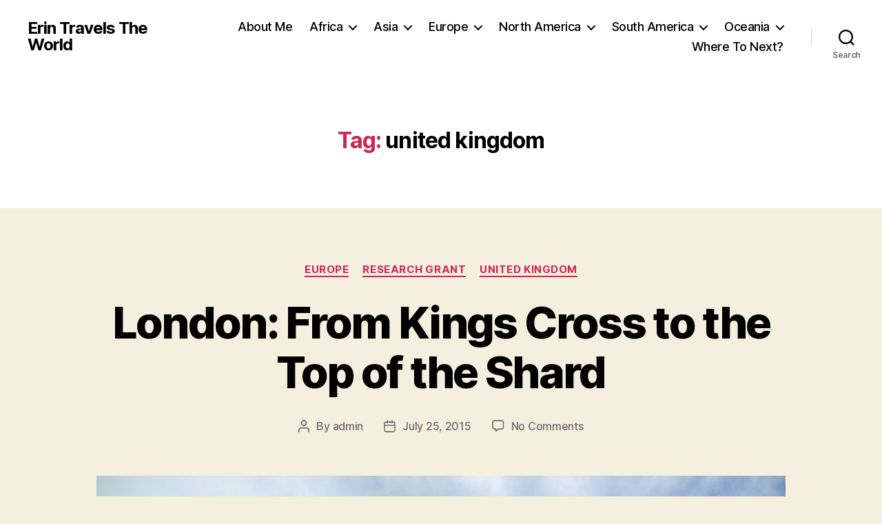

--- FILE ---
content_type: text/html; charset=UTF-8
request_url: https://erinrotter.com/tag/united-kingdom/
body_size: 19901
content:
<!DOCTYPE html>

<html class="no-js" lang="en">

	<head>

		<meta charset="UTF-8">
		<meta name="viewport" content="width=device-width, initial-scale=1.0">

		<link rel="profile" href="https://gmpg.org/xfn/11">

		<title>united kingdom &#8211; Erin Travels The World</title>
<meta name='robots' content='max-image-preview:large' />
<link rel="alternate" type="application/rss+xml" title="Erin Travels The World &raquo; Feed" href="https://erinrotter.com/feed/" />
<link rel="alternate" type="application/rss+xml" title="Erin Travels The World &raquo; Comments Feed" href="https://erinrotter.com/comments/feed/" />
<link rel="alternate" type="application/rss+xml" title="Erin Travels The World &raquo; united kingdom Tag Feed" href="https://erinrotter.com/tag/united-kingdom/feed/" />
<style id='wp-img-auto-sizes-contain-inline-css'>
img:is([sizes=auto i],[sizes^="auto," i]){contain-intrinsic-size:3000px 1500px}
/*# sourceURL=wp-img-auto-sizes-contain-inline-css */
</style>
<style id='wp-emoji-styles-inline-css'>

	img.wp-smiley, img.emoji {
		display: inline !important;
		border: none !important;
		box-shadow: none !important;
		height: 1em !important;
		width: 1em !important;
		margin: 0 0.07em !important;
		vertical-align: -0.1em !important;
		background: none !important;
		padding: 0 !important;
	}
/*# sourceURL=wp-emoji-styles-inline-css */
</style>
<style id='wp-block-library-inline-css'>
:root{--wp-block-synced-color:#7a00df;--wp-block-synced-color--rgb:122,0,223;--wp-bound-block-color:var(--wp-block-synced-color);--wp-editor-canvas-background:#ddd;--wp-admin-theme-color:#007cba;--wp-admin-theme-color--rgb:0,124,186;--wp-admin-theme-color-darker-10:#006ba1;--wp-admin-theme-color-darker-10--rgb:0,107,160.5;--wp-admin-theme-color-darker-20:#005a87;--wp-admin-theme-color-darker-20--rgb:0,90,135;--wp-admin-border-width-focus:2px}@media (min-resolution:192dpi){:root{--wp-admin-border-width-focus:1.5px}}.wp-element-button{cursor:pointer}:root .has-very-light-gray-background-color{background-color:#eee}:root .has-very-dark-gray-background-color{background-color:#313131}:root .has-very-light-gray-color{color:#eee}:root .has-very-dark-gray-color{color:#313131}:root .has-vivid-green-cyan-to-vivid-cyan-blue-gradient-background{background:linear-gradient(135deg,#00d084,#0693e3)}:root .has-purple-crush-gradient-background{background:linear-gradient(135deg,#34e2e4,#4721fb 50%,#ab1dfe)}:root .has-hazy-dawn-gradient-background{background:linear-gradient(135deg,#faaca8,#dad0ec)}:root .has-subdued-olive-gradient-background{background:linear-gradient(135deg,#fafae1,#67a671)}:root .has-atomic-cream-gradient-background{background:linear-gradient(135deg,#fdd79a,#004a59)}:root .has-nightshade-gradient-background{background:linear-gradient(135deg,#330968,#31cdcf)}:root .has-midnight-gradient-background{background:linear-gradient(135deg,#020381,#2874fc)}:root{--wp--preset--font-size--normal:16px;--wp--preset--font-size--huge:42px}.has-regular-font-size{font-size:1em}.has-larger-font-size{font-size:2.625em}.has-normal-font-size{font-size:var(--wp--preset--font-size--normal)}.has-huge-font-size{font-size:var(--wp--preset--font-size--huge)}.has-text-align-center{text-align:center}.has-text-align-left{text-align:left}.has-text-align-right{text-align:right}.has-fit-text{white-space:nowrap!important}#end-resizable-editor-section{display:none}.aligncenter{clear:both}.items-justified-left{justify-content:flex-start}.items-justified-center{justify-content:center}.items-justified-right{justify-content:flex-end}.items-justified-space-between{justify-content:space-between}.screen-reader-text{border:0;clip-path:inset(50%);height:1px;margin:-1px;overflow:hidden;padding:0;position:absolute;width:1px;word-wrap:normal!important}.screen-reader-text:focus{background-color:#ddd;clip-path:none;color:#444;display:block;font-size:1em;height:auto;left:5px;line-height:normal;padding:15px 23px 14px;text-decoration:none;top:5px;width:auto;z-index:100000}html :where(.has-border-color){border-style:solid}html :where([style*=border-top-color]){border-top-style:solid}html :where([style*=border-right-color]){border-right-style:solid}html :where([style*=border-bottom-color]){border-bottom-style:solid}html :where([style*=border-left-color]){border-left-style:solid}html :where([style*=border-width]){border-style:solid}html :where([style*=border-top-width]){border-top-style:solid}html :where([style*=border-right-width]){border-right-style:solid}html :where([style*=border-bottom-width]){border-bottom-style:solid}html :where([style*=border-left-width]){border-left-style:solid}html :where(img[class*=wp-image-]){height:auto;max-width:100%}:where(figure){margin:0 0 1em}html :where(.is-position-sticky){--wp-admin--admin-bar--position-offset:var(--wp-admin--admin-bar--height,0px)}@media screen and (max-width:600px){html :where(.is-position-sticky){--wp-admin--admin-bar--position-offset:0px}}

/*# sourceURL=wp-block-library-inline-css */
</style><style id='global-styles-inline-css'>
:root{--wp--preset--aspect-ratio--square: 1;--wp--preset--aspect-ratio--4-3: 4/3;--wp--preset--aspect-ratio--3-4: 3/4;--wp--preset--aspect-ratio--3-2: 3/2;--wp--preset--aspect-ratio--2-3: 2/3;--wp--preset--aspect-ratio--16-9: 16/9;--wp--preset--aspect-ratio--9-16: 9/16;--wp--preset--color--black: #000000;--wp--preset--color--cyan-bluish-gray: #abb8c3;--wp--preset--color--white: #ffffff;--wp--preset--color--pale-pink: #f78da7;--wp--preset--color--vivid-red: #cf2e2e;--wp--preset--color--luminous-vivid-orange: #ff6900;--wp--preset--color--luminous-vivid-amber: #fcb900;--wp--preset--color--light-green-cyan: #7bdcb5;--wp--preset--color--vivid-green-cyan: #00d084;--wp--preset--color--pale-cyan-blue: #8ed1fc;--wp--preset--color--vivid-cyan-blue: #0693e3;--wp--preset--color--vivid-purple: #9b51e0;--wp--preset--color--accent: #cd2653;--wp--preset--color--primary: #000000;--wp--preset--color--secondary: #6d6d6d;--wp--preset--color--subtle-background: #dcd7ca;--wp--preset--color--background: #f5efe0;--wp--preset--gradient--vivid-cyan-blue-to-vivid-purple: linear-gradient(135deg,rgb(6,147,227) 0%,rgb(155,81,224) 100%);--wp--preset--gradient--light-green-cyan-to-vivid-green-cyan: linear-gradient(135deg,rgb(122,220,180) 0%,rgb(0,208,130) 100%);--wp--preset--gradient--luminous-vivid-amber-to-luminous-vivid-orange: linear-gradient(135deg,rgb(252,185,0) 0%,rgb(255,105,0) 100%);--wp--preset--gradient--luminous-vivid-orange-to-vivid-red: linear-gradient(135deg,rgb(255,105,0) 0%,rgb(207,46,46) 100%);--wp--preset--gradient--very-light-gray-to-cyan-bluish-gray: linear-gradient(135deg,rgb(238,238,238) 0%,rgb(169,184,195) 100%);--wp--preset--gradient--cool-to-warm-spectrum: linear-gradient(135deg,rgb(74,234,220) 0%,rgb(151,120,209) 20%,rgb(207,42,186) 40%,rgb(238,44,130) 60%,rgb(251,105,98) 80%,rgb(254,248,76) 100%);--wp--preset--gradient--blush-light-purple: linear-gradient(135deg,rgb(255,206,236) 0%,rgb(152,150,240) 100%);--wp--preset--gradient--blush-bordeaux: linear-gradient(135deg,rgb(254,205,165) 0%,rgb(254,45,45) 50%,rgb(107,0,62) 100%);--wp--preset--gradient--luminous-dusk: linear-gradient(135deg,rgb(255,203,112) 0%,rgb(199,81,192) 50%,rgb(65,88,208) 100%);--wp--preset--gradient--pale-ocean: linear-gradient(135deg,rgb(255,245,203) 0%,rgb(182,227,212) 50%,rgb(51,167,181) 100%);--wp--preset--gradient--electric-grass: linear-gradient(135deg,rgb(202,248,128) 0%,rgb(113,206,126) 100%);--wp--preset--gradient--midnight: linear-gradient(135deg,rgb(2,3,129) 0%,rgb(40,116,252) 100%);--wp--preset--font-size--small: 18px;--wp--preset--font-size--medium: 20px;--wp--preset--font-size--large: 26.25px;--wp--preset--font-size--x-large: 42px;--wp--preset--font-size--normal: 21px;--wp--preset--font-size--larger: 32px;--wp--preset--spacing--20: 0.44rem;--wp--preset--spacing--30: 0.67rem;--wp--preset--spacing--40: 1rem;--wp--preset--spacing--50: 1.5rem;--wp--preset--spacing--60: 2.25rem;--wp--preset--spacing--70: 3.38rem;--wp--preset--spacing--80: 5.06rem;--wp--preset--shadow--natural: 6px 6px 9px rgba(0, 0, 0, 0.2);--wp--preset--shadow--deep: 12px 12px 50px rgba(0, 0, 0, 0.4);--wp--preset--shadow--sharp: 6px 6px 0px rgba(0, 0, 0, 0.2);--wp--preset--shadow--outlined: 6px 6px 0px -3px rgb(255, 255, 255), 6px 6px rgb(0, 0, 0);--wp--preset--shadow--crisp: 6px 6px 0px rgb(0, 0, 0);}:where(.is-layout-flex){gap: 0.5em;}:where(.is-layout-grid){gap: 0.5em;}body .is-layout-flex{display: flex;}.is-layout-flex{flex-wrap: wrap;align-items: center;}.is-layout-flex > :is(*, div){margin: 0;}body .is-layout-grid{display: grid;}.is-layout-grid > :is(*, div){margin: 0;}:where(.wp-block-columns.is-layout-flex){gap: 2em;}:where(.wp-block-columns.is-layout-grid){gap: 2em;}:where(.wp-block-post-template.is-layout-flex){gap: 1.25em;}:where(.wp-block-post-template.is-layout-grid){gap: 1.25em;}.has-black-color{color: var(--wp--preset--color--black) !important;}.has-cyan-bluish-gray-color{color: var(--wp--preset--color--cyan-bluish-gray) !important;}.has-white-color{color: var(--wp--preset--color--white) !important;}.has-pale-pink-color{color: var(--wp--preset--color--pale-pink) !important;}.has-vivid-red-color{color: var(--wp--preset--color--vivid-red) !important;}.has-luminous-vivid-orange-color{color: var(--wp--preset--color--luminous-vivid-orange) !important;}.has-luminous-vivid-amber-color{color: var(--wp--preset--color--luminous-vivid-amber) !important;}.has-light-green-cyan-color{color: var(--wp--preset--color--light-green-cyan) !important;}.has-vivid-green-cyan-color{color: var(--wp--preset--color--vivid-green-cyan) !important;}.has-pale-cyan-blue-color{color: var(--wp--preset--color--pale-cyan-blue) !important;}.has-vivid-cyan-blue-color{color: var(--wp--preset--color--vivid-cyan-blue) !important;}.has-vivid-purple-color{color: var(--wp--preset--color--vivid-purple) !important;}.has-black-background-color{background-color: var(--wp--preset--color--black) !important;}.has-cyan-bluish-gray-background-color{background-color: var(--wp--preset--color--cyan-bluish-gray) !important;}.has-white-background-color{background-color: var(--wp--preset--color--white) !important;}.has-pale-pink-background-color{background-color: var(--wp--preset--color--pale-pink) !important;}.has-vivid-red-background-color{background-color: var(--wp--preset--color--vivid-red) !important;}.has-luminous-vivid-orange-background-color{background-color: var(--wp--preset--color--luminous-vivid-orange) !important;}.has-luminous-vivid-amber-background-color{background-color: var(--wp--preset--color--luminous-vivid-amber) !important;}.has-light-green-cyan-background-color{background-color: var(--wp--preset--color--light-green-cyan) !important;}.has-vivid-green-cyan-background-color{background-color: var(--wp--preset--color--vivid-green-cyan) !important;}.has-pale-cyan-blue-background-color{background-color: var(--wp--preset--color--pale-cyan-blue) !important;}.has-vivid-cyan-blue-background-color{background-color: var(--wp--preset--color--vivid-cyan-blue) !important;}.has-vivid-purple-background-color{background-color: var(--wp--preset--color--vivid-purple) !important;}.has-black-border-color{border-color: var(--wp--preset--color--black) !important;}.has-cyan-bluish-gray-border-color{border-color: var(--wp--preset--color--cyan-bluish-gray) !important;}.has-white-border-color{border-color: var(--wp--preset--color--white) !important;}.has-pale-pink-border-color{border-color: var(--wp--preset--color--pale-pink) !important;}.has-vivid-red-border-color{border-color: var(--wp--preset--color--vivid-red) !important;}.has-luminous-vivid-orange-border-color{border-color: var(--wp--preset--color--luminous-vivid-orange) !important;}.has-luminous-vivid-amber-border-color{border-color: var(--wp--preset--color--luminous-vivid-amber) !important;}.has-light-green-cyan-border-color{border-color: var(--wp--preset--color--light-green-cyan) !important;}.has-vivid-green-cyan-border-color{border-color: var(--wp--preset--color--vivid-green-cyan) !important;}.has-pale-cyan-blue-border-color{border-color: var(--wp--preset--color--pale-cyan-blue) !important;}.has-vivid-cyan-blue-border-color{border-color: var(--wp--preset--color--vivid-cyan-blue) !important;}.has-vivid-purple-border-color{border-color: var(--wp--preset--color--vivid-purple) !important;}.has-vivid-cyan-blue-to-vivid-purple-gradient-background{background: var(--wp--preset--gradient--vivid-cyan-blue-to-vivid-purple) !important;}.has-light-green-cyan-to-vivid-green-cyan-gradient-background{background: var(--wp--preset--gradient--light-green-cyan-to-vivid-green-cyan) !important;}.has-luminous-vivid-amber-to-luminous-vivid-orange-gradient-background{background: var(--wp--preset--gradient--luminous-vivid-amber-to-luminous-vivid-orange) !important;}.has-luminous-vivid-orange-to-vivid-red-gradient-background{background: var(--wp--preset--gradient--luminous-vivid-orange-to-vivid-red) !important;}.has-very-light-gray-to-cyan-bluish-gray-gradient-background{background: var(--wp--preset--gradient--very-light-gray-to-cyan-bluish-gray) !important;}.has-cool-to-warm-spectrum-gradient-background{background: var(--wp--preset--gradient--cool-to-warm-spectrum) !important;}.has-blush-light-purple-gradient-background{background: var(--wp--preset--gradient--blush-light-purple) !important;}.has-blush-bordeaux-gradient-background{background: var(--wp--preset--gradient--blush-bordeaux) !important;}.has-luminous-dusk-gradient-background{background: var(--wp--preset--gradient--luminous-dusk) !important;}.has-pale-ocean-gradient-background{background: var(--wp--preset--gradient--pale-ocean) !important;}.has-electric-grass-gradient-background{background: var(--wp--preset--gradient--electric-grass) !important;}.has-midnight-gradient-background{background: var(--wp--preset--gradient--midnight) !important;}.has-small-font-size{font-size: var(--wp--preset--font-size--small) !important;}.has-medium-font-size{font-size: var(--wp--preset--font-size--medium) !important;}.has-large-font-size{font-size: var(--wp--preset--font-size--large) !important;}.has-x-large-font-size{font-size: var(--wp--preset--font-size--x-large) !important;}
/*# sourceURL=global-styles-inline-css */
</style>

<style id='classic-theme-styles-inline-css'>
/*! This file is auto-generated */
.wp-block-button__link{color:#fff;background-color:#32373c;border-radius:9999px;box-shadow:none;text-decoration:none;padding:calc(.667em + 2px) calc(1.333em + 2px);font-size:1.125em}.wp-block-file__button{background:#32373c;color:#fff;text-decoration:none}
/*# sourceURL=/wp-includes/css/classic-themes.min.css */
</style>
<link rel='stylesheet' id='font-awesome-css' href='https://erinrotter.com/wp-content/plugins/contact-widgets/assets/css/font-awesome.min.css?ver=4.7.0' media='all' />
<link rel='stylesheet' id='twentytwenty-style-css' href='https://erinrotter.com/wp-content/themes/twentytwenty/style.css?ver=3.0' media='all' />
<style id='twentytwenty-style-inline-css'>
.color-accent,.color-accent-hover:hover,.color-accent-hover:focus,:root .has-accent-color,.has-drop-cap:not(:focus):first-letter,.wp-block-button.is-style-outline,a { color: #cd2653; }blockquote,.border-color-accent,.border-color-accent-hover:hover,.border-color-accent-hover:focus { border-color: #cd2653; }button,.button,.faux-button,.wp-block-button__link,.wp-block-file .wp-block-file__button,input[type="button"],input[type="reset"],input[type="submit"],.bg-accent,.bg-accent-hover:hover,.bg-accent-hover:focus,:root .has-accent-background-color,.comment-reply-link { background-color: #cd2653; }.fill-children-accent,.fill-children-accent * { fill: #cd2653; }body,.entry-title a,:root .has-primary-color { color: #000000; }:root .has-primary-background-color { background-color: #000000; }cite,figcaption,.wp-caption-text,.post-meta,.entry-content .wp-block-archives li,.entry-content .wp-block-categories li,.entry-content .wp-block-latest-posts li,.wp-block-latest-comments__comment-date,.wp-block-latest-posts__post-date,.wp-block-embed figcaption,.wp-block-image figcaption,.wp-block-pullquote cite,.comment-metadata,.comment-respond .comment-notes,.comment-respond .logged-in-as,.pagination .dots,.entry-content hr:not(.has-background),hr.styled-separator,:root .has-secondary-color { color: #6d6d6d; }:root .has-secondary-background-color { background-color: #6d6d6d; }pre,fieldset,input,textarea,table,table *,hr { border-color: #dcd7ca; }caption,code,code,kbd,samp,.wp-block-table.is-style-stripes tbody tr:nth-child(odd),:root .has-subtle-background-background-color { background-color: #dcd7ca; }.wp-block-table.is-style-stripes { border-bottom-color: #dcd7ca; }.wp-block-latest-posts.is-grid li { border-top-color: #dcd7ca; }:root .has-subtle-background-color { color: #dcd7ca; }body:not(.overlay-header) .primary-menu > li > a,body:not(.overlay-header) .primary-menu > li > .icon,.modal-menu a,.footer-menu a, .footer-widgets a:where(:not(.wp-block-button__link)),#site-footer .wp-block-button.is-style-outline,.wp-block-pullquote:before,.singular:not(.overlay-header) .entry-header a,.archive-header a,.header-footer-group .color-accent,.header-footer-group .color-accent-hover:hover { color: #cd2653; }.social-icons a,#site-footer button:not(.toggle),#site-footer .button,#site-footer .faux-button,#site-footer .wp-block-button__link,#site-footer .wp-block-file__button,#site-footer input[type="button"],#site-footer input[type="reset"],#site-footer input[type="submit"] { background-color: #cd2653; }.header-footer-group,body:not(.overlay-header) #site-header .toggle,.menu-modal .toggle { color: #000000; }body:not(.overlay-header) .primary-menu ul { background-color: #000000; }body:not(.overlay-header) .primary-menu > li > ul:after { border-bottom-color: #000000; }body:not(.overlay-header) .primary-menu ul ul:after { border-left-color: #000000; }.site-description,body:not(.overlay-header) .toggle-inner .toggle-text,.widget .post-date,.widget .rss-date,.widget_archive li,.widget_categories li,.widget cite,.widget_pages li,.widget_meta li,.widget_nav_menu li,.powered-by-wordpress,.footer-credits .privacy-policy,.to-the-top,.singular .entry-header .post-meta,.singular:not(.overlay-header) .entry-header .post-meta a { color: #6d6d6d; }.header-footer-group pre,.header-footer-group fieldset,.header-footer-group input,.header-footer-group textarea,.header-footer-group table,.header-footer-group table *,.footer-nav-widgets-wrapper,#site-footer,.menu-modal nav *,.footer-widgets-outer-wrapper,.footer-top { border-color: #dcd7ca; }.header-footer-group table caption,body:not(.overlay-header) .header-inner .toggle-wrapper::before { background-color: #dcd7ca; }
/*# sourceURL=twentytwenty-style-inline-css */
</style>
<link rel='stylesheet' id='twentytwenty-fonts-css' href='https://erinrotter.com/wp-content/themes/twentytwenty/assets/css/font-inter.css?ver=3.0' media='all' />
<link rel='stylesheet' id='twentytwenty-print-style-css' href='https://erinrotter.com/wp-content/themes/twentytwenty/print.css?ver=3.0' media='print' />
<script src="https://erinrotter.com/wp-content/themes/twentytwenty/assets/js/index.js?ver=3.0" id="twentytwenty-js-js" defer data-wp-strategy="defer"></script>
<link rel="https://api.w.org/" href="https://erinrotter.com/wp-json/" /><link rel="alternate" title="JSON" type="application/json" href="https://erinrotter.com/wp-json/wp/v2/tags/62" /><link rel="EditURI" type="application/rsd+xml" title="RSD" href="https://erinrotter.com/xmlrpc.php?rsd" />
<meta name="generator" content="WordPress 6.9" />
<script>
document.documentElement.className = document.documentElement.className.replace( 'no-js', 'js' );
//# sourceURL=twentytwenty_no_js_class
</script>

	</head>

	<body class="archive tag tag-united-kingdom tag-62 wp-embed-responsive wp-theme-twentytwenty fl-builder-lite-2-9-4-2 fl-no-js enable-search-modal has-no-pagination showing-comments show-avatars footer-top-visible">

		<a class="skip-link screen-reader-text" href="#site-content">Skip to the content</a>
		<header id="site-header" class="header-footer-group">

			<div class="header-inner section-inner">

				<div class="header-titles-wrapper">

					
						<button class="toggle search-toggle mobile-search-toggle" data-toggle-target=".search-modal" data-toggle-body-class="showing-search-modal" data-set-focus=".search-modal .search-field" aria-expanded="false">
							<span class="toggle-inner">
								<span class="toggle-icon">
									<svg class="svg-icon" aria-hidden="true" role="img" focusable="false" xmlns="http://www.w3.org/2000/svg" width="23" height="23" viewBox="0 0 23 23"><path d="M38.710696,48.0601792 L43,52.3494831 L41.3494831,54 L37.0601792,49.710696 C35.2632422,51.1481185 32.9839107,52.0076499 30.5038249,52.0076499 C24.7027226,52.0076499 20,47.3049272 20,41.5038249 C20,35.7027226 24.7027226,31 30.5038249,31 C36.3049272,31 41.0076499,35.7027226 41.0076499,41.5038249 C41.0076499,43.9839107 40.1481185,46.2632422 38.710696,48.0601792 Z M36.3875844,47.1716785 C37.8030221,45.7026647 38.6734666,43.7048964 38.6734666,41.5038249 C38.6734666,36.9918565 35.0157934,33.3341833 30.5038249,33.3341833 C25.9918565,33.3341833 22.3341833,36.9918565 22.3341833,41.5038249 C22.3341833,46.0157934 25.9918565,49.6734666 30.5038249,49.6734666 C32.7048964,49.6734666 34.7026647,48.8030221 36.1716785,47.3875844 C36.2023931,47.347638 36.2360451,47.3092237 36.2726343,47.2726343 C36.3092237,47.2360451 36.347638,47.2023931 36.3875844,47.1716785 Z" transform="translate(-20 -31)" /></svg>								</span>
								<span class="toggle-text">Search</span>
							</span>
						</button><!-- .search-toggle -->

					
					<div class="header-titles">

						<div class="site-title faux-heading"><a href="https://erinrotter.com/" rel="home">Erin Travels The World</a></div>
					</div><!-- .header-titles -->

					<button class="toggle nav-toggle mobile-nav-toggle" data-toggle-target=".menu-modal"  data-toggle-body-class="showing-menu-modal" aria-expanded="false" data-set-focus=".close-nav-toggle">
						<span class="toggle-inner">
							<span class="toggle-icon">
								<svg class="svg-icon" aria-hidden="true" role="img" focusable="false" xmlns="http://www.w3.org/2000/svg" width="26" height="7" viewBox="0 0 26 7"><path fill-rule="evenodd" d="M332.5,45 C330.567003,45 329,43.4329966 329,41.5 C329,39.5670034 330.567003,38 332.5,38 C334.432997,38 336,39.5670034 336,41.5 C336,43.4329966 334.432997,45 332.5,45 Z M342,45 C340.067003,45 338.5,43.4329966 338.5,41.5 C338.5,39.5670034 340.067003,38 342,38 C343.932997,38 345.5,39.5670034 345.5,41.5 C345.5,43.4329966 343.932997,45 342,45 Z M351.5,45 C349.567003,45 348,43.4329966 348,41.5 C348,39.5670034 349.567003,38 351.5,38 C353.432997,38 355,39.5670034 355,41.5 C355,43.4329966 353.432997,45 351.5,45 Z" transform="translate(-329 -38)" /></svg>							</span>
							<span class="toggle-text">Menu</span>
						</span>
					</button><!-- .nav-toggle -->

				</div><!-- .header-titles-wrapper -->

				<div class="header-navigation-wrapper">

					
							<nav class="primary-menu-wrapper" aria-label="Horizontal">

								<ul class="primary-menu reset-list-style">

								<li id="menu-item-172" class="menu-item menu-item-type-post_type menu-item-object-page menu-item-172"><a href="https://erinrotter.com/about/">About Me</a></li>
<li id="menu-item-3148" class="menu-item menu-item-type-taxonomy menu-item-object-category menu-item-has-children menu-item-3148"><a href="https://erinrotter.com/category/africa/">Africa</a><span class="icon"></span>
<ul class="sub-menu">
	<li id="menu-item-3901" class="menu-item menu-item-type-taxonomy menu-item-object-category menu-item-3901"><a href="https://erinrotter.com/category/africa/benin/">Benin</a></li>
	<li id="menu-item-3902" class="menu-item menu-item-type-taxonomy menu-item-object-category menu-item-3902"><a href="https://erinrotter.com/category/africa/cote-divoire/">Côte d&#8217;Ivoire</a></li>
	<li id="menu-item-3149" class="menu-item menu-item-type-taxonomy menu-item-object-category menu-item-3149"><a href="https://erinrotter.com/category/africa/djibouti/">Djibouti</a></li>
	<li id="menu-item-3150" class="menu-item menu-item-type-taxonomy menu-item-object-category menu-item-3150"><a href="https://erinrotter.com/category/africa/eritrea/">Eritrea</a></li>
	<li id="menu-item-3151" class="menu-item menu-item-type-taxonomy menu-item-object-category menu-item-3151"><a href="https://erinrotter.com/category/africa/ethiopia/">Ethiopia</a></li>
	<li id="menu-item-3909" class="menu-item menu-item-type-taxonomy menu-item-object-category menu-item-3909"><a href="https://erinrotter.com/category/africa/the-gambia/">The Gambia</a></li>
	<li id="menu-item-3903" class="menu-item menu-item-type-taxonomy menu-item-object-category menu-item-3903"><a href="https://erinrotter.com/category/africa/ghana/">Ghana</a></li>
	<li id="menu-item-3904" class="menu-item menu-item-type-taxonomy menu-item-object-category menu-item-3904"><a href="https://erinrotter.com/category/africa/guinea/">Guinea</a></li>
	<li id="menu-item-3905" class="menu-item menu-item-type-taxonomy menu-item-object-category menu-item-3905"><a href="https://erinrotter.com/category/africa/guinea-bissau/">Guinea-Bissau</a></li>
	<li id="menu-item-3906" class="menu-item menu-item-type-taxonomy menu-item-object-category menu-item-3906"><a href="https://erinrotter.com/category/africa/liberia/">Liberia</a></li>
	<li id="menu-item-3907" class="menu-item menu-item-type-taxonomy menu-item-object-category menu-item-3907"><a href="https://erinrotter.com/category/africa/senegal/">Senegal</a></li>
	<li id="menu-item-3908" class="menu-item menu-item-type-taxonomy menu-item-object-category menu-item-3908"><a href="https://erinrotter.com/category/africa/sierra-leone/">Sierra Leone</a></li>
	<li id="menu-item-3910" class="menu-item menu-item-type-taxonomy menu-item-object-category menu-item-3910"><a href="https://erinrotter.com/category/africa/togo/">Togo</a></li>
</ul>
</li>
<li id="menu-item-1144" class="menu-item menu-item-type-taxonomy menu-item-object-category menu-item-has-children menu-item-1144"><a href="https://erinrotter.com/category/asia/">Asia</a><span class="icon"></span>
<ul class="sub-menu">
	<li id="menu-item-5226" class="menu-item menu-item-type-taxonomy menu-item-object-category menu-item-5226"><a href="https://erinrotter.com/category/asia/armenia/">Armenia</a></li>
	<li id="menu-item-3606" class="menu-item menu-item-type-taxonomy menu-item-object-category menu-item-3606"><a href="https://erinrotter.com/category/asia/bhutan/">Bhutan</a></li>
	<li id="menu-item-2758" class="menu-item menu-item-type-taxonomy menu-item-object-category menu-item-2758"><a href="https://erinrotter.com/category/asia/cambodia/">Cambodia</a></li>
	<li id="menu-item-1646" class="menu-item menu-item-type-taxonomy menu-item-object-category menu-item-1646"><a href="https://erinrotter.com/category/asia/china/">China</a></li>
	<li id="menu-item-5227" class="menu-item menu-item-type-taxonomy menu-item-object-category menu-item-5227"><a href="https://erinrotter.com/category/asia/georgia/">Georgia</a></li>
	<li id="menu-item-1145" class="menu-item menu-item-type-taxonomy menu-item-object-category menu-item-1145"><a href="https://erinrotter.com/category/asia/japan/">Japan</a></li>
	<li id="menu-item-3607" class="menu-item menu-item-type-taxonomy menu-item-object-category menu-item-3607"><a href="https://erinrotter.com/category/asia/nepal/">Nepal</a></li>
	<li id="menu-item-3152" class="menu-item menu-item-type-taxonomy menu-item-object-category menu-item-3152"><a href="https://erinrotter.com/category/asia/qatar/">Qatar</a></li>
	<li id="menu-item-3153" class="menu-item menu-item-type-taxonomy menu-item-object-category menu-item-3153"><a href="https://erinrotter.com/category/asia/saudi-arabia/">Saudi Arabia</a></li>
	<li id="menu-item-2759" class="menu-item menu-item-type-taxonomy menu-item-object-category menu-item-2759"><a href="https://erinrotter.com/category/asia/singapore/">Singapore</a></li>
	<li id="menu-item-1647" class="menu-item menu-item-type-taxonomy menu-item-object-category menu-item-1647"><a href="https://erinrotter.com/category/asia/south-korea/">South Korea</a></li>
	<li id="menu-item-4651" class="menu-item menu-item-type-taxonomy menu-item-object-category menu-item-4651"><a href="https://erinrotter.com/category/asia/taiwan/">Taiwan</a></li>
	<li id="menu-item-3608" class="menu-item menu-item-type-taxonomy menu-item-object-category menu-item-3608"><a href="https://erinrotter.com/category/asia/turkiye/">Türkiye</a></li>
	<li id="menu-item-1821" class="menu-item menu-item-type-taxonomy menu-item-object-category menu-item-1821"><a href="https://erinrotter.com/category/asia/turkmenistan/">Turkmenistan</a></li>
	<li id="menu-item-1822" class="menu-item menu-item-type-taxonomy menu-item-object-category menu-item-1822"><a href="https://erinrotter.com/category/asia/uzbekistan/">Uzbekistan</a></li>
	<li id="menu-item-2760" class="menu-item menu-item-type-taxonomy menu-item-object-category menu-item-2760"><a href="https://erinrotter.com/category/asia/vietnam/">Vietnam</a></li>
	<li id="menu-item-4506" class="menu-item menu-item-type-taxonomy menu-item-object-category menu-item-4506"><a href="https://erinrotter.com/category/asia/yemen/">Yemen</a></li>
</ul>
</li>
<li id="menu-item-935" class="menu-item menu-item-type-taxonomy menu-item-object-category menu-item-has-children menu-item-935"><a href="https://erinrotter.com/category/europe/">Europe</a><span class="icon"></span>
<ul class="sub-menu">
	<li id="menu-item-4505" class="menu-item menu-item-type-taxonomy menu-item-object-category menu-item-4505"><a href="https://erinrotter.com/category/europe/albania/">Albania</a></li>
	<li id="menu-item-3609" class="menu-item menu-item-type-taxonomy menu-item-object-category menu-item-3609"><a href="https://erinrotter.com/category/europe/austria/">Austria</a></li>
	<li id="menu-item-2395" class="menu-item menu-item-type-taxonomy menu-item-object-category menu-item-2395"><a href="https://erinrotter.com/category/europe/belgium/">Belgium</a></li>
	<li id="menu-item-2396" class="menu-item menu-item-type-taxonomy menu-item-object-category menu-item-2396"><a href="https://erinrotter.com/category/europe/bosnia-and-herzegovina/">Bosnia and Herzegovina</a></li>
	<li id="menu-item-2397" class="menu-item menu-item-type-taxonomy menu-item-object-category menu-item-2397"><a href="https://erinrotter.com/category/europe/croatia/">Croatia</a></li>
	<li id="menu-item-952" class="menu-item menu-item-type-taxonomy menu-item-object-category menu-item-952"><a href="https://erinrotter.com/category/europe/czechia/">Czechia</a></li>
	<li id="menu-item-948" class="menu-item menu-item-type-taxonomy menu-item-object-category menu-item-948"><a href="https://erinrotter.com/category/europe/denmark/">Denmark</a></li>
	<li id="menu-item-951" class="menu-item menu-item-type-taxonomy menu-item-object-category menu-item-951"><a href="https://erinrotter.com/category/europe/finland/">Finland</a></li>
	<li id="menu-item-953" class="menu-item menu-item-type-taxonomy menu-item-object-category menu-item-953"><a href="https://erinrotter.com/category/europe/france/">France</a></li>
	<li id="menu-item-1040" class="menu-item menu-item-type-taxonomy menu-item-object-category menu-item-1040"><a href="https://erinrotter.com/category/europe/germany/">Germany</a></li>
	<li id="menu-item-2398" class="menu-item menu-item-type-taxonomy menu-item-object-category menu-item-2398"><a href="https://erinrotter.com/category/europe/greece/">Greece</a></li>
	<li id="menu-item-2299" class="menu-item menu-item-type-taxonomy menu-item-object-category menu-item-2299"><a href="https://erinrotter.com/category/europe/iceland/">Iceland</a></li>
	<li id="menu-item-2300" class="menu-item menu-item-type-taxonomy menu-item-object-category menu-item-2300"><a href="https://erinrotter.com/category/europe/ireland/">Ireland</a></li>
	<li id="menu-item-1471" class="menu-item menu-item-type-taxonomy menu-item-object-category menu-item-1471"><a href="https://erinrotter.com/category/europe/italy/">Italy</a></li>
	<li id="menu-item-3610" class="menu-item menu-item-type-taxonomy menu-item-object-category menu-item-3610"><a href="https://erinrotter.com/category/europe/liechtenstein/">Liechtenstein</a></li>
	<li id="menu-item-3611" class="menu-item menu-item-type-taxonomy menu-item-object-category menu-item-3611"><a href="https://erinrotter.com/category/europe/luxembourg/">Luxembourg</a></li>
	<li id="menu-item-4642" class="menu-item menu-item-type-taxonomy menu-item-object-category menu-item-4642"><a href="https://erinrotter.com/category/europe/malta/">Malta</a></li>
	<li id="menu-item-2399" class="menu-item menu-item-type-taxonomy menu-item-object-category menu-item-2399"><a href="https://erinrotter.com/category/europe/montenegro/">Montenegro</a></li>
	<li id="menu-item-1041" class="menu-item menu-item-type-taxonomy menu-item-object-category menu-item-1041"><a href="https://erinrotter.com/category/europe/netherlands/">Netherlands</a></li>
	<li id="menu-item-1042" class="menu-item menu-item-type-taxonomy menu-item-object-category menu-item-1042"><a href="https://erinrotter.com/category/europe/poland/">Poland</a></li>
	<li id="menu-item-2525" class="menu-item menu-item-type-taxonomy menu-item-object-category menu-item-2525"><a href="https://erinrotter.com/category/europe/portugal/">Portugal</a></li>
	<li id="menu-item-1043" class="menu-item menu-item-type-taxonomy menu-item-object-category menu-item-1043"><a href="https://erinrotter.com/category/europe/romania/">Romania</a></li>
	<li id="menu-item-949" class="menu-item menu-item-type-taxonomy menu-item-object-category menu-item-949"><a href="https://erinrotter.com/category/europe/russia/">Russia</a></li>
	<li id="menu-item-4643" class="menu-item menu-item-type-taxonomy menu-item-object-category menu-item-4643"><a href="https://erinrotter.com/category/europe/san-marino/">San Marino</a></li>
	<li id="menu-item-4474" class="menu-item menu-item-type-taxonomy menu-item-object-category menu-item-4474"><a href="https://erinrotter.com/category/europe/serbia/">Serbia</a></li>
	<li id="menu-item-3612" class="menu-item menu-item-type-taxonomy menu-item-object-category menu-item-3612"><a href="https://erinrotter.com/category/europe/slovakia/">Slovakia</a></li>
	<li id="menu-item-2400" class="menu-item menu-item-type-taxonomy menu-item-object-category menu-item-2400"><a href="https://erinrotter.com/category/europe/slovenia/">Slovenia</a></li>
	<li id="menu-item-950" class="menu-item menu-item-type-taxonomy menu-item-object-category menu-item-950"><a href="https://erinrotter.com/category/europe/spain/">Spain</a></li>
	<li id="menu-item-1044" class="menu-item menu-item-type-taxonomy menu-item-object-category menu-item-1044"><a href="https://erinrotter.com/category/europe/sweden/">Sweden</a></li>
	<li id="menu-item-3613" class="menu-item menu-item-type-taxonomy menu-item-object-category menu-item-3613"><a href="https://erinrotter.com/category/europe/switzerland/">Switzerland</a></li>
	<li id="menu-item-1045" class="menu-item menu-item-type-taxonomy menu-item-object-category menu-item-1045"><a href="https://erinrotter.com/category/europe/united-kingdom/">United Kingdom</a></li>
	<li id="menu-item-1472" class="menu-item menu-item-type-taxonomy menu-item-object-category menu-item-1472"><a href="https://erinrotter.com/category/europe/vatican/">Vatican City</a></li>
</ul>
</li>
<li id="menu-item-1142" class="menu-item menu-item-type-taxonomy menu-item-object-category menu-item-has-children menu-item-1142"><a href="https://erinrotter.com/category/north-america/">North America</a><span class="icon"></span>
<ul class="sub-menu">
	<li id="menu-item-4342" class="menu-item menu-item-type-taxonomy menu-item-object-category menu-item-4342"><a href="https://erinrotter.com/category/north-america/bahamas/">Bahamas</a></li>
	<li id="menu-item-2225" class="menu-item menu-item-type-taxonomy menu-item-object-category menu-item-2225"><a href="https://erinrotter.com/category/north-america/belize/">Belize</a></li>
	<li id="menu-item-3369" class="menu-item menu-item-type-taxonomy menu-item-object-category menu-item-3369"><a href="https://erinrotter.com/category/north-america/canada/">Canada</a></li>
	<li id="menu-item-2393" class="menu-item menu-item-type-taxonomy menu-item-object-category menu-item-2393"><a href="https://erinrotter.com/category/north-america/costa-rica/">Costa Rica</a></li>
	<li id="menu-item-2019" class="menu-item menu-item-type-taxonomy menu-item-object-category menu-item-2019"><a href="https://erinrotter.com/category/north-america/cuba/">Cuba</a></li>
	<li id="menu-item-4343" class="menu-item menu-item-type-taxonomy menu-item-object-category menu-item-4343"><a href="https://erinrotter.com/category/north-america/el-salvador/">El Salvador</a></li>
	<li id="menu-item-4344" class="menu-item menu-item-type-taxonomy menu-item-object-category menu-item-4344"><a href="https://erinrotter.com/category/north-america/guatemala/">Guatemala</a></li>
	<li id="menu-item-4345" class="menu-item menu-item-type-taxonomy menu-item-object-category menu-item-4345"><a href="https://erinrotter.com/category/north-america/honduras/">Honduras</a></li>
	<li id="menu-item-3911" class="menu-item menu-item-type-taxonomy menu-item-object-category menu-item-3911"><a href="https://erinrotter.com/category/north-america/mexico/">Mexico</a></li>
	<li id="menu-item-2394" class="menu-item menu-item-type-taxonomy menu-item-object-category menu-item-2394"><a href="https://erinrotter.com/category/north-america/panama/">Panama</a></li>
	<li id="menu-item-1143" class="menu-item menu-item-type-taxonomy menu-item-object-category menu-item-1143"><a href="https://erinrotter.com/category/north-america/united-states/">United States</a></li>
</ul>
</li>
<li id="menu-item-2301" class="menu-item menu-item-type-taxonomy menu-item-object-category menu-item-has-children menu-item-2301"><a href="https://erinrotter.com/category/south-america/">South America</a><span class="icon"></span>
<ul class="sub-menu">
	<li id="menu-item-2302" class="menu-item menu-item-type-taxonomy menu-item-object-category menu-item-2302"><a href="https://erinrotter.com/category/south-america/ecuador/">Ecuador</a></li>
</ul>
</li>
<li id="menu-item-2974" class="menu-item menu-item-type-taxonomy menu-item-object-category menu-item-has-children menu-item-2974"><a href="https://erinrotter.com/category/oceania/">Oceania</a><span class="icon"></span>
<ul class="sub-menu">
	<li id="menu-item-2975" class="menu-item menu-item-type-taxonomy menu-item-object-category menu-item-2975"><a href="https://erinrotter.com/category/oceania/australia/">Australia</a></li>
	<li id="menu-item-4644" class="menu-item menu-item-type-taxonomy menu-item-object-category menu-item-4644"><a href="https://erinrotter.com/category/oceania/fiji/">Fiji</a></li>
	<li id="menu-item-4645" class="menu-item menu-item-type-taxonomy menu-item-object-category menu-item-4645"><a href="https://erinrotter.com/category/oceania/kiribati/">Kiribati</a></li>
	<li id="menu-item-4646" class="menu-item menu-item-type-taxonomy menu-item-object-category menu-item-4646"><a href="https://erinrotter.com/category/oceania/marshall-islands/">Marshall Islands</a></li>
	<li id="menu-item-4647" class="menu-item menu-item-type-taxonomy menu-item-object-category menu-item-4647"><a href="https://erinrotter.com/category/oceania/micronesia/">Micronesia</a></li>
	<li id="menu-item-4648" class="menu-item menu-item-type-taxonomy menu-item-object-category menu-item-4648"><a href="https://erinrotter.com/category/oceania/nauru/">Nauru</a></li>
	<li id="menu-item-2973" class="menu-item menu-item-type-taxonomy menu-item-object-category menu-item-2973"><a href="https://erinrotter.com/category/oceania/new-zealand/">New Zealand</a></li>
	<li id="menu-item-4649" class="menu-item menu-item-type-taxonomy menu-item-object-category menu-item-4649"><a href="https://erinrotter.com/category/oceania/palau/">Palau</a></li>
	<li id="menu-item-2976" class="menu-item menu-item-type-taxonomy menu-item-object-category menu-item-2976"><a href="https://erinrotter.com/category/oceania/papua-new-guinea/">Papua New Guinea</a></li>
	<li id="menu-item-2977" class="menu-item menu-item-type-taxonomy menu-item-object-category menu-item-2977"><a href="https://erinrotter.com/category/oceania/vanuatu/">Vanuatu</a></li>
</ul>
</li>
<li id="menu-item-946" class="menu-item menu-item-type-post_type menu-item-object-page menu-item-946"><a href="https://erinrotter.com/where-to-next/">Where To Next?</a></li>

								</ul>

							</nav><!-- .primary-menu-wrapper -->

						
						<div class="header-toggles hide-no-js">

						
							<div class="toggle-wrapper search-toggle-wrapper">

								<button class="toggle search-toggle desktop-search-toggle" data-toggle-target=".search-modal" data-toggle-body-class="showing-search-modal" data-set-focus=".search-modal .search-field" aria-expanded="false">
									<span class="toggle-inner">
										<svg class="svg-icon" aria-hidden="true" role="img" focusable="false" xmlns="http://www.w3.org/2000/svg" width="23" height="23" viewBox="0 0 23 23"><path d="M38.710696,48.0601792 L43,52.3494831 L41.3494831,54 L37.0601792,49.710696 C35.2632422,51.1481185 32.9839107,52.0076499 30.5038249,52.0076499 C24.7027226,52.0076499 20,47.3049272 20,41.5038249 C20,35.7027226 24.7027226,31 30.5038249,31 C36.3049272,31 41.0076499,35.7027226 41.0076499,41.5038249 C41.0076499,43.9839107 40.1481185,46.2632422 38.710696,48.0601792 Z M36.3875844,47.1716785 C37.8030221,45.7026647 38.6734666,43.7048964 38.6734666,41.5038249 C38.6734666,36.9918565 35.0157934,33.3341833 30.5038249,33.3341833 C25.9918565,33.3341833 22.3341833,36.9918565 22.3341833,41.5038249 C22.3341833,46.0157934 25.9918565,49.6734666 30.5038249,49.6734666 C32.7048964,49.6734666 34.7026647,48.8030221 36.1716785,47.3875844 C36.2023931,47.347638 36.2360451,47.3092237 36.2726343,47.2726343 C36.3092237,47.2360451 36.347638,47.2023931 36.3875844,47.1716785 Z" transform="translate(-20 -31)" /></svg>										<span class="toggle-text">Search</span>
									</span>
								</button><!-- .search-toggle -->

							</div>

							
						</div><!-- .header-toggles -->
						
				</div><!-- .header-navigation-wrapper -->

			</div><!-- .header-inner -->

			<div class="search-modal cover-modal header-footer-group" data-modal-target-string=".search-modal" role="dialog" aria-modal="true" aria-label="Search">

	<div class="search-modal-inner modal-inner">

		<div class="section-inner">

			<form role="search" aria-label="Search for:" method="get" class="search-form" action="https://erinrotter.com/">
	<label for="search-form-1">
		<span class="screen-reader-text">
			Search for:		</span>
		<input type="search" id="search-form-1" class="search-field" placeholder="Search &hellip;" value="" name="s" />
	</label>
	<input type="submit" class="search-submit" value="Search" />
</form>

			<button class="toggle search-untoggle close-search-toggle fill-children-current-color" data-toggle-target=".search-modal" data-toggle-body-class="showing-search-modal" data-set-focus=".search-modal .search-field">
				<span class="screen-reader-text">
					Close search				</span>
				<svg class="svg-icon" aria-hidden="true" role="img" focusable="false" xmlns="http://www.w3.org/2000/svg" width="16" height="16" viewBox="0 0 16 16"><polygon fill="" fill-rule="evenodd" points="6.852 7.649 .399 1.195 1.445 .149 7.899 6.602 14.352 .149 15.399 1.195 8.945 7.649 15.399 14.102 14.352 15.149 7.899 8.695 1.445 15.149 .399 14.102" /></svg>			</button><!-- .search-toggle -->

		</div><!-- .section-inner -->

	</div><!-- .search-modal-inner -->

</div><!-- .menu-modal -->

		</header><!-- #site-header -->

		
<div class="menu-modal cover-modal header-footer-group" data-modal-target-string=".menu-modal">

	<div class="menu-modal-inner modal-inner">

		<div class="menu-wrapper section-inner">

			<div class="menu-top">

				<button class="toggle close-nav-toggle fill-children-current-color" data-toggle-target=".menu-modal" data-toggle-body-class="showing-menu-modal" data-set-focus=".menu-modal">
					<span class="toggle-text">Close Menu</span>
					<svg class="svg-icon" aria-hidden="true" role="img" focusable="false" xmlns="http://www.w3.org/2000/svg" width="16" height="16" viewBox="0 0 16 16"><polygon fill="" fill-rule="evenodd" points="6.852 7.649 .399 1.195 1.445 .149 7.899 6.602 14.352 .149 15.399 1.195 8.945 7.649 15.399 14.102 14.352 15.149 7.899 8.695 1.445 15.149 .399 14.102" /></svg>				</button><!-- .nav-toggle -->

				
					<nav class="mobile-menu" aria-label="Mobile">

						<ul class="modal-menu reset-list-style">

						<li class="menu-item menu-item-type-post_type menu-item-object-page menu-item-172"><div class="ancestor-wrapper"><a href="https://erinrotter.com/about/">About Me</a></div><!-- .ancestor-wrapper --></li>
<li class="menu-item menu-item-type-taxonomy menu-item-object-category menu-item-has-children menu-item-3148"><div class="ancestor-wrapper"><a href="https://erinrotter.com/category/africa/">Africa</a><button class="toggle sub-menu-toggle fill-children-current-color" data-toggle-target=".menu-modal .menu-item-3148 > .sub-menu" data-toggle-type="slidetoggle" data-toggle-duration="250" aria-expanded="false"><span class="screen-reader-text">Show sub menu</span><svg class="svg-icon" aria-hidden="true" role="img" focusable="false" xmlns="http://www.w3.org/2000/svg" width="20" height="12" viewBox="0 0 20 12"><polygon fill="" fill-rule="evenodd" points="1319.899 365.778 1327.678 358 1329.799 360.121 1319.899 370.021 1310 360.121 1312.121 358" transform="translate(-1310 -358)" /></svg></button></div><!-- .ancestor-wrapper -->
<ul class="sub-menu">
	<li class="menu-item menu-item-type-taxonomy menu-item-object-category menu-item-3901"><div class="ancestor-wrapper"><a href="https://erinrotter.com/category/africa/benin/">Benin</a></div><!-- .ancestor-wrapper --></li>
	<li class="menu-item menu-item-type-taxonomy menu-item-object-category menu-item-3902"><div class="ancestor-wrapper"><a href="https://erinrotter.com/category/africa/cote-divoire/">Côte d&#8217;Ivoire</a></div><!-- .ancestor-wrapper --></li>
	<li class="menu-item menu-item-type-taxonomy menu-item-object-category menu-item-3149"><div class="ancestor-wrapper"><a href="https://erinrotter.com/category/africa/djibouti/">Djibouti</a></div><!-- .ancestor-wrapper --></li>
	<li class="menu-item menu-item-type-taxonomy menu-item-object-category menu-item-3150"><div class="ancestor-wrapper"><a href="https://erinrotter.com/category/africa/eritrea/">Eritrea</a></div><!-- .ancestor-wrapper --></li>
	<li class="menu-item menu-item-type-taxonomy menu-item-object-category menu-item-3151"><div class="ancestor-wrapper"><a href="https://erinrotter.com/category/africa/ethiopia/">Ethiopia</a></div><!-- .ancestor-wrapper --></li>
	<li class="menu-item menu-item-type-taxonomy menu-item-object-category menu-item-3909"><div class="ancestor-wrapper"><a href="https://erinrotter.com/category/africa/the-gambia/">The Gambia</a></div><!-- .ancestor-wrapper --></li>
	<li class="menu-item menu-item-type-taxonomy menu-item-object-category menu-item-3903"><div class="ancestor-wrapper"><a href="https://erinrotter.com/category/africa/ghana/">Ghana</a></div><!-- .ancestor-wrapper --></li>
	<li class="menu-item menu-item-type-taxonomy menu-item-object-category menu-item-3904"><div class="ancestor-wrapper"><a href="https://erinrotter.com/category/africa/guinea/">Guinea</a></div><!-- .ancestor-wrapper --></li>
	<li class="menu-item menu-item-type-taxonomy menu-item-object-category menu-item-3905"><div class="ancestor-wrapper"><a href="https://erinrotter.com/category/africa/guinea-bissau/">Guinea-Bissau</a></div><!-- .ancestor-wrapper --></li>
	<li class="menu-item menu-item-type-taxonomy menu-item-object-category menu-item-3906"><div class="ancestor-wrapper"><a href="https://erinrotter.com/category/africa/liberia/">Liberia</a></div><!-- .ancestor-wrapper --></li>
	<li class="menu-item menu-item-type-taxonomy menu-item-object-category menu-item-3907"><div class="ancestor-wrapper"><a href="https://erinrotter.com/category/africa/senegal/">Senegal</a></div><!-- .ancestor-wrapper --></li>
	<li class="menu-item menu-item-type-taxonomy menu-item-object-category menu-item-3908"><div class="ancestor-wrapper"><a href="https://erinrotter.com/category/africa/sierra-leone/">Sierra Leone</a></div><!-- .ancestor-wrapper --></li>
	<li class="menu-item menu-item-type-taxonomy menu-item-object-category menu-item-3910"><div class="ancestor-wrapper"><a href="https://erinrotter.com/category/africa/togo/">Togo</a></div><!-- .ancestor-wrapper --></li>
</ul>
</li>
<li class="menu-item menu-item-type-taxonomy menu-item-object-category menu-item-has-children menu-item-1144"><div class="ancestor-wrapper"><a href="https://erinrotter.com/category/asia/">Asia</a><button class="toggle sub-menu-toggle fill-children-current-color" data-toggle-target=".menu-modal .menu-item-1144 > .sub-menu" data-toggle-type="slidetoggle" data-toggle-duration="250" aria-expanded="false"><span class="screen-reader-text">Show sub menu</span><svg class="svg-icon" aria-hidden="true" role="img" focusable="false" xmlns="http://www.w3.org/2000/svg" width="20" height="12" viewBox="0 0 20 12"><polygon fill="" fill-rule="evenodd" points="1319.899 365.778 1327.678 358 1329.799 360.121 1319.899 370.021 1310 360.121 1312.121 358" transform="translate(-1310 -358)" /></svg></button></div><!-- .ancestor-wrapper -->
<ul class="sub-menu">
	<li class="menu-item menu-item-type-taxonomy menu-item-object-category menu-item-5226"><div class="ancestor-wrapper"><a href="https://erinrotter.com/category/asia/armenia/">Armenia</a></div><!-- .ancestor-wrapper --></li>
	<li class="menu-item menu-item-type-taxonomy menu-item-object-category menu-item-3606"><div class="ancestor-wrapper"><a href="https://erinrotter.com/category/asia/bhutan/">Bhutan</a></div><!-- .ancestor-wrapper --></li>
	<li class="menu-item menu-item-type-taxonomy menu-item-object-category menu-item-2758"><div class="ancestor-wrapper"><a href="https://erinrotter.com/category/asia/cambodia/">Cambodia</a></div><!-- .ancestor-wrapper --></li>
	<li class="menu-item menu-item-type-taxonomy menu-item-object-category menu-item-1646"><div class="ancestor-wrapper"><a href="https://erinrotter.com/category/asia/china/">China</a></div><!-- .ancestor-wrapper --></li>
	<li class="menu-item menu-item-type-taxonomy menu-item-object-category menu-item-5227"><div class="ancestor-wrapper"><a href="https://erinrotter.com/category/asia/georgia/">Georgia</a></div><!-- .ancestor-wrapper --></li>
	<li class="menu-item menu-item-type-taxonomy menu-item-object-category menu-item-1145"><div class="ancestor-wrapper"><a href="https://erinrotter.com/category/asia/japan/">Japan</a></div><!-- .ancestor-wrapper --></li>
	<li class="menu-item menu-item-type-taxonomy menu-item-object-category menu-item-3607"><div class="ancestor-wrapper"><a href="https://erinrotter.com/category/asia/nepal/">Nepal</a></div><!-- .ancestor-wrapper --></li>
	<li class="menu-item menu-item-type-taxonomy menu-item-object-category menu-item-3152"><div class="ancestor-wrapper"><a href="https://erinrotter.com/category/asia/qatar/">Qatar</a></div><!-- .ancestor-wrapper --></li>
	<li class="menu-item menu-item-type-taxonomy menu-item-object-category menu-item-3153"><div class="ancestor-wrapper"><a href="https://erinrotter.com/category/asia/saudi-arabia/">Saudi Arabia</a></div><!-- .ancestor-wrapper --></li>
	<li class="menu-item menu-item-type-taxonomy menu-item-object-category menu-item-2759"><div class="ancestor-wrapper"><a href="https://erinrotter.com/category/asia/singapore/">Singapore</a></div><!-- .ancestor-wrapper --></li>
	<li class="menu-item menu-item-type-taxonomy menu-item-object-category menu-item-1647"><div class="ancestor-wrapper"><a href="https://erinrotter.com/category/asia/south-korea/">South Korea</a></div><!-- .ancestor-wrapper --></li>
	<li class="menu-item menu-item-type-taxonomy menu-item-object-category menu-item-4651"><div class="ancestor-wrapper"><a href="https://erinrotter.com/category/asia/taiwan/">Taiwan</a></div><!-- .ancestor-wrapper --></li>
	<li class="menu-item menu-item-type-taxonomy menu-item-object-category menu-item-3608"><div class="ancestor-wrapper"><a href="https://erinrotter.com/category/asia/turkiye/">Türkiye</a></div><!-- .ancestor-wrapper --></li>
	<li class="menu-item menu-item-type-taxonomy menu-item-object-category menu-item-1821"><div class="ancestor-wrapper"><a href="https://erinrotter.com/category/asia/turkmenistan/">Turkmenistan</a></div><!-- .ancestor-wrapper --></li>
	<li class="menu-item menu-item-type-taxonomy menu-item-object-category menu-item-1822"><div class="ancestor-wrapper"><a href="https://erinrotter.com/category/asia/uzbekistan/">Uzbekistan</a></div><!-- .ancestor-wrapper --></li>
	<li class="menu-item menu-item-type-taxonomy menu-item-object-category menu-item-2760"><div class="ancestor-wrapper"><a href="https://erinrotter.com/category/asia/vietnam/">Vietnam</a></div><!-- .ancestor-wrapper --></li>
	<li class="menu-item menu-item-type-taxonomy menu-item-object-category menu-item-4506"><div class="ancestor-wrapper"><a href="https://erinrotter.com/category/asia/yemen/">Yemen</a></div><!-- .ancestor-wrapper --></li>
</ul>
</li>
<li class="menu-item menu-item-type-taxonomy menu-item-object-category menu-item-has-children menu-item-935"><div class="ancestor-wrapper"><a href="https://erinrotter.com/category/europe/">Europe</a><button class="toggle sub-menu-toggle fill-children-current-color" data-toggle-target=".menu-modal .menu-item-935 > .sub-menu" data-toggle-type="slidetoggle" data-toggle-duration="250" aria-expanded="false"><span class="screen-reader-text">Show sub menu</span><svg class="svg-icon" aria-hidden="true" role="img" focusable="false" xmlns="http://www.w3.org/2000/svg" width="20" height="12" viewBox="0 0 20 12"><polygon fill="" fill-rule="evenodd" points="1319.899 365.778 1327.678 358 1329.799 360.121 1319.899 370.021 1310 360.121 1312.121 358" transform="translate(-1310 -358)" /></svg></button></div><!-- .ancestor-wrapper -->
<ul class="sub-menu">
	<li class="menu-item menu-item-type-taxonomy menu-item-object-category menu-item-4505"><div class="ancestor-wrapper"><a href="https://erinrotter.com/category/europe/albania/">Albania</a></div><!-- .ancestor-wrapper --></li>
	<li class="menu-item menu-item-type-taxonomy menu-item-object-category menu-item-3609"><div class="ancestor-wrapper"><a href="https://erinrotter.com/category/europe/austria/">Austria</a></div><!-- .ancestor-wrapper --></li>
	<li class="menu-item menu-item-type-taxonomy menu-item-object-category menu-item-2395"><div class="ancestor-wrapper"><a href="https://erinrotter.com/category/europe/belgium/">Belgium</a></div><!-- .ancestor-wrapper --></li>
	<li class="menu-item menu-item-type-taxonomy menu-item-object-category menu-item-2396"><div class="ancestor-wrapper"><a href="https://erinrotter.com/category/europe/bosnia-and-herzegovina/">Bosnia and Herzegovina</a></div><!-- .ancestor-wrapper --></li>
	<li class="menu-item menu-item-type-taxonomy menu-item-object-category menu-item-2397"><div class="ancestor-wrapper"><a href="https://erinrotter.com/category/europe/croatia/">Croatia</a></div><!-- .ancestor-wrapper --></li>
	<li class="menu-item menu-item-type-taxonomy menu-item-object-category menu-item-952"><div class="ancestor-wrapper"><a href="https://erinrotter.com/category/europe/czechia/">Czechia</a></div><!-- .ancestor-wrapper --></li>
	<li class="menu-item menu-item-type-taxonomy menu-item-object-category menu-item-948"><div class="ancestor-wrapper"><a href="https://erinrotter.com/category/europe/denmark/">Denmark</a></div><!-- .ancestor-wrapper --></li>
	<li class="menu-item menu-item-type-taxonomy menu-item-object-category menu-item-951"><div class="ancestor-wrapper"><a href="https://erinrotter.com/category/europe/finland/">Finland</a></div><!-- .ancestor-wrapper --></li>
	<li class="menu-item menu-item-type-taxonomy menu-item-object-category menu-item-953"><div class="ancestor-wrapper"><a href="https://erinrotter.com/category/europe/france/">France</a></div><!-- .ancestor-wrapper --></li>
	<li class="menu-item menu-item-type-taxonomy menu-item-object-category menu-item-1040"><div class="ancestor-wrapper"><a href="https://erinrotter.com/category/europe/germany/">Germany</a></div><!-- .ancestor-wrapper --></li>
	<li class="menu-item menu-item-type-taxonomy menu-item-object-category menu-item-2398"><div class="ancestor-wrapper"><a href="https://erinrotter.com/category/europe/greece/">Greece</a></div><!-- .ancestor-wrapper --></li>
	<li class="menu-item menu-item-type-taxonomy menu-item-object-category menu-item-2299"><div class="ancestor-wrapper"><a href="https://erinrotter.com/category/europe/iceland/">Iceland</a></div><!-- .ancestor-wrapper --></li>
	<li class="menu-item menu-item-type-taxonomy menu-item-object-category menu-item-2300"><div class="ancestor-wrapper"><a href="https://erinrotter.com/category/europe/ireland/">Ireland</a></div><!-- .ancestor-wrapper --></li>
	<li class="menu-item menu-item-type-taxonomy menu-item-object-category menu-item-1471"><div class="ancestor-wrapper"><a href="https://erinrotter.com/category/europe/italy/">Italy</a></div><!-- .ancestor-wrapper --></li>
	<li class="menu-item menu-item-type-taxonomy menu-item-object-category menu-item-3610"><div class="ancestor-wrapper"><a href="https://erinrotter.com/category/europe/liechtenstein/">Liechtenstein</a></div><!-- .ancestor-wrapper --></li>
	<li class="menu-item menu-item-type-taxonomy menu-item-object-category menu-item-3611"><div class="ancestor-wrapper"><a href="https://erinrotter.com/category/europe/luxembourg/">Luxembourg</a></div><!-- .ancestor-wrapper --></li>
	<li class="menu-item menu-item-type-taxonomy menu-item-object-category menu-item-4642"><div class="ancestor-wrapper"><a href="https://erinrotter.com/category/europe/malta/">Malta</a></div><!-- .ancestor-wrapper --></li>
	<li class="menu-item menu-item-type-taxonomy menu-item-object-category menu-item-2399"><div class="ancestor-wrapper"><a href="https://erinrotter.com/category/europe/montenegro/">Montenegro</a></div><!-- .ancestor-wrapper --></li>
	<li class="menu-item menu-item-type-taxonomy menu-item-object-category menu-item-1041"><div class="ancestor-wrapper"><a href="https://erinrotter.com/category/europe/netherlands/">Netherlands</a></div><!-- .ancestor-wrapper --></li>
	<li class="menu-item menu-item-type-taxonomy menu-item-object-category menu-item-1042"><div class="ancestor-wrapper"><a href="https://erinrotter.com/category/europe/poland/">Poland</a></div><!-- .ancestor-wrapper --></li>
	<li class="menu-item menu-item-type-taxonomy menu-item-object-category menu-item-2525"><div class="ancestor-wrapper"><a href="https://erinrotter.com/category/europe/portugal/">Portugal</a></div><!-- .ancestor-wrapper --></li>
	<li class="menu-item menu-item-type-taxonomy menu-item-object-category menu-item-1043"><div class="ancestor-wrapper"><a href="https://erinrotter.com/category/europe/romania/">Romania</a></div><!-- .ancestor-wrapper --></li>
	<li class="menu-item menu-item-type-taxonomy menu-item-object-category menu-item-949"><div class="ancestor-wrapper"><a href="https://erinrotter.com/category/europe/russia/">Russia</a></div><!-- .ancestor-wrapper --></li>
	<li class="menu-item menu-item-type-taxonomy menu-item-object-category menu-item-4643"><div class="ancestor-wrapper"><a href="https://erinrotter.com/category/europe/san-marino/">San Marino</a></div><!-- .ancestor-wrapper --></li>
	<li class="menu-item menu-item-type-taxonomy menu-item-object-category menu-item-4474"><div class="ancestor-wrapper"><a href="https://erinrotter.com/category/europe/serbia/">Serbia</a></div><!-- .ancestor-wrapper --></li>
	<li class="menu-item menu-item-type-taxonomy menu-item-object-category menu-item-3612"><div class="ancestor-wrapper"><a href="https://erinrotter.com/category/europe/slovakia/">Slovakia</a></div><!-- .ancestor-wrapper --></li>
	<li class="menu-item menu-item-type-taxonomy menu-item-object-category menu-item-2400"><div class="ancestor-wrapper"><a href="https://erinrotter.com/category/europe/slovenia/">Slovenia</a></div><!-- .ancestor-wrapper --></li>
	<li class="menu-item menu-item-type-taxonomy menu-item-object-category menu-item-950"><div class="ancestor-wrapper"><a href="https://erinrotter.com/category/europe/spain/">Spain</a></div><!-- .ancestor-wrapper --></li>
	<li class="menu-item menu-item-type-taxonomy menu-item-object-category menu-item-1044"><div class="ancestor-wrapper"><a href="https://erinrotter.com/category/europe/sweden/">Sweden</a></div><!-- .ancestor-wrapper --></li>
	<li class="menu-item menu-item-type-taxonomy menu-item-object-category menu-item-3613"><div class="ancestor-wrapper"><a href="https://erinrotter.com/category/europe/switzerland/">Switzerland</a></div><!-- .ancestor-wrapper --></li>
	<li class="menu-item menu-item-type-taxonomy menu-item-object-category menu-item-1045"><div class="ancestor-wrapper"><a href="https://erinrotter.com/category/europe/united-kingdom/">United Kingdom</a></div><!-- .ancestor-wrapper --></li>
	<li class="menu-item menu-item-type-taxonomy menu-item-object-category menu-item-1472"><div class="ancestor-wrapper"><a href="https://erinrotter.com/category/europe/vatican/">Vatican City</a></div><!-- .ancestor-wrapper --></li>
</ul>
</li>
<li class="menu-item menu-item-type-taxonomy menu-item-object-category menu-item-has-children menu-item-1142"><div class="ancestor-wrapper"><a href="https://erinrotter.com/category/north-america/">North America</a><button class="toggle sub-menu-toggle fill-children-current-color" data-toggle-target=".menu-modal .menu-item-1142 > .sub-menu" data-toggle-type="slidetoggle" data-toggle-duration="250" aria-expanded="false"><span class="screen-reader-text">Show sub menu</span><svg class="svg-icon" aria-hidden="true" role="img" focusable="false" xmlns="http://www.w3.org/2000/svg" width="20" height="12" viewBox="0 0 20 12"><polygon fill="" fill-rule="evenodd" points="1319.899 365.778 1327.678 358 1329.799 360.121 1319.899 370.021 1310 360.121 1312.121 358" transform="translate(-1310 -358)" /></svg></button></div><!-- .ancestor-wrapper -->
<ul class="sub-menu">
	<li class="menu-item menu-item-type-taxonomy menu-item-object-category menu-item-4342"><div class="ancestor-wrapper"><a href="https://erinrotter.com/category/north-america/bahamas/">Bahamas</a></div><!-- .ancestor-wrapper --></li>
	<li class="menu-item menu-item-type-taxonomy menu-item-object-category menu-item-2225"><div class="ancestor-wrapper"><a href="https://erinrotter.com/category/north-america/belize/">Belize</a></div><!-- .ancestor-wrapper --></li>
	<li class="menu-item menu-item-type-taxonomy menu-item-object-category menu-item-3369"><div class="ancestor-wrapper"><a href="https://erinrotter.com/category/north-america/canada/">Canada</a></div><!-- .ancestor-wrapper --></li>
	<li class="menu-item menu-item-type-taxonomy menu-item-object-category menu-item-2393"><div class="ancestor-wrapper"><a href="https://erinrotter.com/category/north-america/costa-rica/">Costa Rica</a></div><!-- .ancestor-wrapper --></li>
	<li class="menu-item menu-item-type-taxonomy menu-item-object-category menu-item-2019"><div class="ancestor-wrapper"><a href="https://erinrotter.com/category/north-america/cuba/">Cuba</a></div><!-- .ancestor-wrapper --></li>
	<li class="menu-item menu-item-type-taxonomy menu-item-object-category menu-item-4343"><div class="ancestor-wrapper"><a href="https://erinrotter.com/category/north-america/el-salvador/">El Salvador</a></div><!-- .ancestor-wrapper --></li>
	<li class="menu-item menu-item-type-taxonomy menu-item-object-category menu-item-4344"><div class="ancestor-wrapper"><a href="https://erinrotter.com/category/north-america/guatemala/">Guatemala</a></div><!-- .ancestor-wrapper --></li>
	<li class="menu-item menu-item-type-taxonomy menu-item-object-category menu-item-4345"><div class="ancestor-wrapper"><a href="https://erinrotter.com/category/north-america/honduras/">Honduras</a></div><!-- .ancestor-wrapper --></li>
	<li class="menu-item menu-item-type-taxonomy menu-item-object-category menu-item-3911"><div class="ancestor-wrapper"><a href="https://erinrotter.com/category/north-america/mexico/">Mexico</a></div><!-- .ancestor-wrapper --></li>
	<li class="menu-item menu-item-type-taxonomy menu-item-object-category menu-item-2394"><div class="ancestor-wrapper"><a href="https://erinrotter.com/category/north-america/panama/">Panama</a></div><!-- .ancestor-wrapper --></li>
	<li class="menu-item menu-item-type-taxonomy menu-item-object-category menu-item-1143"><div class="ancestor-wrapper"><a href="https://erinrotter.com/category/north-america/united-states/">United States</a></div><!-- .ancestor-wrapper --></li>
</ul>
</li>
<li class="menu-item menu-item-type-taxonomy menu-item-object-category menu-item-has-children menu-item-2301"><div class="ancestor-wrapper"><a href="https://erinrotter.com/category/south-america/">South America</a><button class="toggle sub-menu-toggle fill-children-current-color" data-toggle-target=".menu-modal .menu-item-2301 > .sub-menu" data-toggle-type="slidetoggle" data-toggle-duration="250" aria-expanded="false"><span class="screen-reader-text">Show sub menu</span><svg class="svg-icon" aria-hidden="true" role="img" focusable="false" xmlns="http://www.w3.org/2000/svg" width="20" height="12" viewBox="0 0 20 12"><polygon fill="" fill-rule="evenodd" points="1319.899 365.778 1327.678 358 1329.799 360.121 1319.899 370.021 1310 360.121 1312.121 358" transform="translate(-1310 -358)" /></svg></button></div><!-- .ancestor-wrapper -->
<ul class="sub-menu">
	<li class="menu-item menu-item-type-taxonomy menu-item-object-category menu-item-2302"><div class="ancestor-wrapper"><a href="https://erinrotter.com/category/south-america/ecuador/">Ecuador</a></div><!-- .ancestor-wrapper --></li>
</ul>
</li>
<li class="menu-item menu-item-type-taxonomy menu-item-object-category menu-item-has-children menu-item-2974"><div class="ancestor-wrapper"><a href="https://erinrotter.com/category/oceania/">Oceania</a><button class="toggle sub-menu-toggle fill-children-current-color" data-toggle-target=".menu-modal .menu-item-2974 > .sub-menu" data-toggle-type="slidetoggle" data-toggle-duration="250" aria-expanded="false"><span class="screen-reader-text">Show sub menu</span><svg class="svg-icon" aria-hidden="true" role="img" focusable="false" xmlns="http://www.w3.org/2000/svg" width="20" height="12" viewBox="0 0 20 12"><polygon fill="" fill-rule="evenodd" points="1319.899 365.778 1327.678 358 1329.799 360.121 1319.899 370.021 1310 360.121 1312.121 358" transform="translate(-1310 -358)" /></svg></button></div><!-- .ancestor-wrapper -->
<ul class="sub-menu">
	<li class="menu-item menu-item-type-taxonomy menu-item-object-category menu-item-2975"><div class="ancestor-wrapper"><a href="https://erinrotter.com/category/oceania/australia/">Australia</a></div><!-- .ancestor-wrapper --></li>
	<li class="menu-item menu-item-type-taxonomy menu-item-object-category menu-item-4644"><div class="ancestor-wrapper"><a href="https://erinrotter.com/category/oceania/fiji/">Fiji</a></div><!-- .ancestor-wrapper --></li>
	<li class="menu-item menu-item-type-taxonomy menu-item-object-category menu-item-4645"><div class="ancestor-wrapper"><a href="https://erinrotter.com/category/oceania/kiribati/">Kiribati</a></div><!-- .ancestor-wrapper --></li>
	<li class="menu-item menu-item-type-taxonomy menu-item-object-category menu-item-4646"><div class="ancestor-wrapper"><a href="https://erinrotter.com/category/oceania/marshall-islands/">Marshall Islands</a></div><!-- .ancestor-wrapper --></li>
	<li class="menu-item menu-item-type-taxonomy menu-item-object-category menu-item-4647"><div class="ancestor-wrapper"><a href="https://erinrotter.com/category/oceania/micronesia/">Micronesia</a></div><!-- .ancestor-wrapper --></li>
	<li class="menu-item menu-item-type-taxonomy menu-item-object-category menu-item-4648"><div class="ancestor-wrapper"><a href="https://erinrotter.com/category/oceania/nauru/">Nauru</a></div><!-- .ancestor-wrapper --></li>
	<li class="menu-item menu-item-type-taxonomy menu-item-object-category menu-item-2973"><div class="ancestor-wrapper"><a href="https://erinrotter.com/category/oceania/new-zealand/">New Zealand</a></div><!-- .ancestor-wrapper --></li>
	<li class="menu-item menu-item-type-taxonomy menu-item-object-category menu-item-4649"><div class="ancestor-wrapper"><a href="https://erinrotter.com/category/oceania/palau/">Palau</a></div><!-- .ancestor-wrapper --></li>
	<li class="menu-item menu-item-type-taxonomy menu-item-object-category menu-item-2976"><div class="ancestor-wrapper"><a href="https://erinrotter.com/category/oceania/papua-new-guinea/">Papua New Guinea</a></div><!-- .ancestor-wrapper --></li>
	<li class="menu-item menu-item-type-taxonomy menu-item-object-category menu-item-2977"><div class="ancestor-wrapper"><a href="https://erinrotter.com/category/oceania/vanuatu/">Vanuatu</a></div><!-- .ancestor-wrapper --></li>
</ul>
</li>
<li class="menu-item menu-item-type-post_type menu-item-object-page menu-item-946"><div class="ancestor-wrapper"><a href="https://erinrotter.com/where-to-next/">Where To Next?</a></div><!-- .ancestor-wrapper --></li>

						</ul>

					</nav>

					
			</div><!-- .menu-top -->

			<div class="menu-bottom">

				
			</div><!-- .menu-bottom -->

		</div><!-- .menu-wrapper -->

	</div><!-- .menu-modal-inner -->

</div><!-- .menu-modal -->

<main id="site-content">

	
		<header class="archive-header has-text-align-center header-footer-group">

			<div class="archive-header-inner section-inner medium">

									<h1 class="archive-title"><span class="color-accent">Tag:</span> <span>united kingdom</span></h1>
				
				
			</div><!-- .archive-header-inner -->

		</header><!-- .archive-header -->

		
<article class="post-396 post type-post status-publish format-gallery has-post-thumbnail hentry category-europe category-research-grant category-united-kingdom tag-aquashard tag-baker-street tag-big-ben tag-billy-elliot tag-britain tag-british-museum tag-buckingham-palace tag-charing-cross tag-europe tag-harrods tag-harry-potter tag-hyde-park tag-kings-cross tag-london tag-parliament tag-platform-9 tag-thames tag-travel tag-united-kingdom tag-vacation tag-west-end tag-westminster-abbey post_format-post-format-gallery" id="post-396">

	
<header class="entry-header has-text-align-center">

	<div class="entry-header-inner section-inner medium">

		
			<div class="entry-categories">
				<span class="screen-reader-text">
					Categories				</span>
				<div class="entry-categories-inner">
					<a href="https://erinrotter.com/category/europe/" rel="category tag">Europe</a> <a href="https://erinrotter.com/category/research-grant/" rel="category tag">Research Grant</a> <a href="https://erinrotter.com/category/europe/united-kingdom/" rel="category tag">United Kingdom</a>				</div><!-- .entry-categories-inner -->
			</div><!-- .entry-categories -->

			<h2 class="entry-title heading-size-1"><a href="https://erinrotter.com/london-with-sona/">London: From Kings Cross to the Top of the Shard</a></h2>
		<div class="post-meta-wrapper post-meta-single post-meta-single-top">

			<ul class="post-meta">

									<li class="post-author meta-wrapper">
						<span class="meta-icon">
							<span class="screen-reader-text">
								Post author							</span>
							<svg class="svg-icon" aria-hidden="true" role="img" focusable="false" xmlns="http://www.w3.org/2000/svg" width="18" height="20" viewBox="0 0 18 20"><path fill="" d="M18,19 C18,19.5522847 17.5522847,20 17,20 C16.4477153,20 16,19.5522847 16,19 L16,17 C16,15.3431458 14.6568542,14 13,14 L5,14 C3.34314575,14 2,15.3431458 2,17 L2,19 C2,19.5522847 1.55228475,20 1,20 C0.44771525,20 0,19.5522847 0,19 L0,17 C0,14.2385763 2.23857625,12 5,12 L13,12 C15.7614237,12 18,14.2385763 18,17 L18,19 Z M9,10 C6.23857625,10 4,7.76142375 4,5 C4,2.23857625 6.23857625,0 9,0 C11.7614237,0 14,2.23857625 14,5 C14,7.76142375 11.7614237,10 9,10 Z M9,8 C10.6568542,8 12,6.65685425 12,5 C12,3.34314575 10.6568542,2 9,2 C7.34314575,2 6,3.34314575 6,5 C6,6.65685425 7.34314575,8 9,8 Z" /></svg>						</span>
						<span class="meta-text">
							By <a href="https://erinrotter.com/author/admin/">admin</a>						</span>
					</li>
										<li class="post-date meta-wrapper">
						<span class="meta-icon">
							<span class="screen-reader-text">
								Post date							</span>
							<svg class="svg-icon" aria-hidden="true" role="img" focusable="false" xmlns="http://www.w3.org/2000/svg" width="18" height="19" viewBox="0 0 18 19"><path fill="" d="M4.60069444,4.09375 L3.25,4.09375 C2.47334957,4.09375 1.84375,4.72334957 1.84375,5.5 L1.84375,7.26736111 L16.15625,7.26736111 L16.15625,5.5 C16.15625,4.72334957 15.5266504,4.09375 14.75,4.09375 L13.3993056,4.09375 L13.3993056,4.55555556 C13.3993056,5.02154581 13.0215458,5.39930556 12.5555556,5.39930556 C12.0895653,5.39930556 11.7118056,5.02154581 11.7118056,4.55555556 L11.7118056,4.09375 L6.28819444,4.09375 L6.28819444,4.55555556 C6.28819444,5.02154581 5.9104347,5.39930556 5.44444444,5.39930556 C4.97845419,5.39930556 4.60069444,5.02154581 4.60069444,4.55555556 L4.60069444,4.09375 Z M6.28819444,2.40625 L11.7118056,2.40625 L11.7118056,1 C11.7118056,0.534009742 12.0895653,0.15625 12.5555556,0.15625 C13.0215458,0.15625 13.3993056,0.534009742 13.3993056,1 L13.3993056,2.40625 L14.75,2.40625 C16.4586309,2.40625 17.84375,3.79136906 17.84375,5.5 L17.84375,15.875 C17.84375,17.5836309 16.4586309,18.96875 14.75,18.96875 L3.25,18.96875 C1.54136906,18.96875 0.15625,17.5836309 0.15625,15.875 L0.15625,5.5 C0.15625,3.79136906 1.54136906,2.40625 3.25,2.40625 L4.60069444,2.40625 L4.60069444,1 C4.60069444,0.534009742 4.97845419,0.15625 5.44444444,0.15625 C5.9104347,0.15625 6.28819444,0.534009742 6.28819444,1 L6.28819444,2.40625 Z M1.84375,8.95486111 L1.84375,15.875 C1.84375,16.6516504 2.47334957,17.28125 3.25,17.28125 L14.75,17.28125 C15.5266504,17.28125 16.15625,16.6516504 16.15625,15.875 L16.15625,8.95486111 L1.84375,8.95486111 Z" /></svg>						</span>
						<span class="meta-text">
							<a href="https://erinrotter.com/london-with-sona/">July 25, 2015</a>
						</span>
					</li>
										<li class="post-comment-link meta-wrapper">
						<span class="meta-icon">
							<svg class="svg-icon" aria-hidden="true" role="img" focusable="false" xmlns="http://www.w3.org/2000/svg" width="19" height="19" viewBox="0 0 19 19"><path d="M9.43016863,13.2235931 C9.58624731,13.094699 9.7823475,13.0241935 9.98476849,13.0241935 L15.0564516,13.0241935 C15.8581553,13.0241935 16.5080645,12.3742843 16.5080645,11.5725806 L16.5080645,3.44354839 C16.5080645,2.64184472 15.8581553,1.99193548 15.0564516,1.99193548 L3.44354839,1.99193548 C2.64184472,1.99193548 1.99193548,2.64184472 1.99193548,3.44354839 L1.99193548,11.5725806 C1.99193548,12.3742843 2.64184472,13.0241935 3.44354839,13.0241935 L5.76612903,13.0241935 C6.24715123,13.0241935 6.63709677,13.4141391 6.63709677,13.8951613 L6.63709677,15.5301903 L9.43016863,13.2235931 Z M3.44354839,14.766129 C1.67980032,14.766129 0.25,13.3363287 0.25,11.5725806 L0.25,3.44354839 C0.25,1.67980032 1.67980032,0.25 3.44354839,0.25 L15.0564516,0.25 C16.8201997,0.25 18.25,1.67980032 18.25,3.44354839 L18.25,11.5725806 C18.25,13.3363287 16.8201997,14.766129 15.0564516,14.766129 L10.2979143,14.766129 L6.32072889,18.0506004 C5.75274472,18.5196577 4.89516129,18.1156602 4.89516129,17.3790323 L4.89516129,14.766129 L3.44354839,14.766129 Z" /></svg>						</span>
						<span class="meta-text">
							<a href="https://erinrotter.com/london-with-sona/#respond">No Comments<span class="screen-reader-text"> on London: From Kings Cross to the Top of the Shard</span></a>						</span>
					</li>
					
			</ul><!-- .post-meta -->

		</div><!-- .post-meta-wrapper -->

		
	</div><!-- .entry-header-inner -->

</header><!-- .entry-header -->

	<figure class="featured-media">

		<div class="featured-media-inner section-inner medium">

			<img width="1200" height="900" src="https://erinrotter.com/wp-content/uploads/2015/07/tumblr_ns281xMJv61sgee9so6_1280.jpg" class="attachment-post-thumbnail size-post-thumbnail wp-post-image" alt="" decoding="async" fetchpriority="high" srcset="https://erinrotter.com/wp-content/uploads/2015/07/tumblr_ns281xMJv61sgee9so6_1280.jpg 1280w, https://erinrotter.com/wp-content/uploads/2015/07/tumblr_ns281xMJv61sgee9so6_1280-300x225.jpg 300w, https://erinrotter.com/wp-content/uploads/2015/07/tumblr_ns281xMJv61sgee9so6_1280-768x576.jpg 768w, https://erinrotter.com/wp-content/uploads/2015/07/tumblr_ns281xMJv61sgee9so6_1280-1024x768.jpg 1024w" sizes="(max-width: 1200px) 100vw, 1200px" />
		</div><!-- .featured-media-inner -->

	</figure><!-- .featured-media -->

	
	<div class="post-inner thin ">

		<div class="entry-content">

			<p>I honestly cannot imagine a better way to see London.</p>
<p>Admittedly, I didn’t see all of the touristy things.  I didn’t go in Westminster Abbey or see the inside of a single church.  I didn’t visit the Tower of London, or check out the views from the London Eye.  Sadly, I didn’t get to go do a Harry Potter Studio Tour either (but I will be coming back for that one!).</p>
<p><a href="https://erinrotter.com/wp-content/uploads/2015/07/tumblr_ns281xMJv61sgee9so2_1280.jpg"><img decoding="async" class="size-medium wp-image-400 aligncenter" src="https://erinrotter.com/wp-content/uploads/2015/07/tumblr_ns281xMJv61sgee9so2_1280-300x225.jpg" alt="" width="300" height="225" srcset="https://erinrotter.com/wp-content/uploads/2015/07/tumblr_ns281xMJv61sgee9so2_1280-300x225.jpg 300w, https://erinrotter.com/wp-content/uploads/2015/07/tumblr_ns281xMJv61sgee9so2_1280-768x576.jpg 768w, https://erinrotter.com/wp-content/uploads/2015/07/tumblr_ns281xMJv61sgee9so2_1280-1024x768.jpg 1024w, https://erinrotter.com/wp-content/uploads/2015/07/tumblr_ns281xMJv61sgee9so2_1280.jpg 1280w" sizes="(max-width: 300px) 100vw, 300px" /></a>London was a bit of a spur of the moment trip.  One of my friends from Northwestern, Sona, was working in the city for the summer, and she suggested that I come visit her.  I looked it up, figured out Easyjet flies from Strasbourg to London, checked out the timing, and booked the tickets.  It was a great decision.</p>
<p>I arrived on Friday night, and we met up at an Italian restaurant near Sona’s apartment.  She lived right near Paddington station, in a cute little area with a lot of shops and restaurants.  After a lovely night of catching up, we headed to bed so that we would be ready for a day of touristy things!</p>
<p><a href="https://erinrotter.com/wp-content/uploads/2015/07/tumblr_ns281xMJv61sgee9so4_1280.jpg"><img decoding="async" class="size-medium wp-image-402 aligncenter" src="https://erinrotter.com/wp-content/uploads/2015/07/tumblr_ns281xMJv61sgee9so4_1280-300x225.jpg" alt="" width="300" height="225" srcset="https://erinrotter.com/wp-content/uploads/2015/07/tumblr_ns281xMJv61sgee9so4_1280-300x225.jpg 300w, https://erinrotter.com/wp-content/uploads/2015/07/tumblr_ns281xMJv61sgee9so4_1280-768x576.jpg 768w, https://erinrotter.com/wp-content/uploads/2015/07/tumblr_ns281xMJv61sgee9so4_1280-1024x768.jpg 1024w, https://erinrotter.com/wp-content/uploads/2015/07/tumblr_ns281xMJv61sgee9so4_1280.jpg 1280w" sizes="(max-width: 300px) 100vw, 300px" /></a> <a href="https://erinrotter.com/wp-content/uploads/2015/07/tumblr_ns281xMJv61sgee9so5_1280.jpg"><img loading="lazy" decoding="async" class="size-medium wp-image-403 aligncenter" src="https://erinrotter.com/wp-content/uploads/2015/07/tumblr_ns281xMJv61sgee9so5_1280-225x300.jpg" alt="" width="225" height="300" srcset="https://erinrotter.com/wp-content/uploads/2015/07/tumblr_ns281xMJv61sgee9so5_1280-225x300.jpg 225w, https://erinrotter.com/wp-content/uploads/2015/07/tumblr_ns281xMJv61sgee9so5_1280-768x1024.jpg 768w, https://erinrotter.com/wp-content/uploads/2015/07/tumblr_ns281xMJv61sgee9so5_1280.jpg 1280w" sizes="auto, (max-width: 225px) 100vw, 225px" /></a>We stopped by Baker Street in the morning, because I’m a nerd and wanted to see the hypothetical home of Sherlock Holmes.  Then we headed to the British Museum, which Sona correctly described as housing all the treasures that Britain stole from the rest of the world in their quest for an empire.  It was pretty cool.  We saw the Rosetta Stone, artifacts from India, Egypt, Mesopotamia, Greece… amazing artwork and objects from history.  After lunch, we headed off to the major touristy sites, namely Westminster Abbey, Parliament, Big Ben, and Buckingham Palace.  We couldn’t go inside any of them, but it was amazing to walk around and see the places that I’ve heard about and seen in pictures for years.  After a long walk along the Thames, Sona offered to take me to Harrods at Oxford Circus, where all the nice shops are.</p>
<p><a href="https://erinrotter.com/wp-content/uploads/2015/07/tumblr_ns281xMJv61sgee9so10_1280.jpg"><img loading="lazy" decoding="async" class="size-medium wp-image-401 aligncenter" src="https://erinrotter.com/wp-content/uploads/2015/07/tumblr_ns281xMJv61sgee9so10_1280-225x300.jpg" alt="" width="225" height="300" srcset="https://erinrotter.com/wp-content/uploads/2015/07/tumblr_ns281xMJv61sgee9so10_1280-225x300.jpg 225w, https://erinrotter.com/wp-content/uploads/2015/07/tumblr_ns281xMJv61sgee9so10_1280-768x1024.jpg 768w, https://erinrotter.com/wp-content/uploads/2015/07/tumblr_ns281xMJv61sgee9so10_1280.jpg 1280w" sizes="auto, (max-width: 225px) 100vw, 225px" /></a>And.  What a nice shop.  It was incredibly overwhelming.  The bottom level has a bunch of food and markets, with a whole chocolate section and beautiful pastries.  I bought an Oreo cupcake that looked like it was dusted with gold.  Then Sona took me up to the clothing section, to show me some absurdly expensive dresses that she had seen before.  Three shop assistants later, we were in the Evening Dresses Boutique.  It was practically out of my dreams.  The dresses were incredible, in all different colors and covered in rhinestones and glitter- with the price tags subtly tucked under the skirts to keep them out of sight.  Which made sense, considering most of the dresses were around $2,000… and some were special, one of a kind Harrods dresses for around $16,000.  It was sort of unreal.  And, as we’re wandering around the shop getting excited about dresses, the shop assistants come over and offer to look for them in our size…. So, we went ahead and tried them on.  Yeah.  That dress I’m wearing up there, with the sparkles?  About $2,300.  It was totally awesome.</p>
<p>We left when the shop closed, and headed back to have a quiet dinner and figure out what to do the next day.  I’d initially had a Skype interview scheduled for that Sunday, but I woke up that day and had literally no voice, so I had to reschedule.  While unfortunate, it did allow us to have a full day out on the town.  We started with the Cereal Killer Café, fantastic both in name and business idea.  It’s located around the area where Jack the Ripper used to strike, and it features cereal from the US, the UK, and continental Europe.  You can combine cereals, get different milks, add toppings…. and the decorations are all very retro, with cereal boxes through the ages along the walls.  From there, we headed down through the Brick Lane market, stopping to make a couple purchases along the way.</p>
<p><a href="https://erinrotter.com/wp-content/uploads/2015/07/tumblr_ns281xMJv61sgee9so9_1280.jpg"><img loading="lazy" decoding="async" class="size-medium wp-image-406 aligncenter" src="https://erinrotter.com/wp-content/uploads/2015/07/tumblr_ns281xMJv61sgee9so9_1280-300x225.jpg" alt="" width="300" height="225" srcset="https://erinrotter.com/wp-content/uploads/2015/07/tumblr_ns281xMJv61sgee9so9_1280-300x225.jpg 300w, https://erinrotter.com/wp-content/uploads/2015/07/tumblr_ns281xMJv61sgee9so9_1280-768x576.jpg 768w, https://erinrotter.com/wp-content/uploads/2015/07/tumblr_ns281xMJv61sgee9so9_1280-1024x768.jpg 1024w, https://erinrotter.com/wp-content/uploads/2015/07/tumblr_ns281xMJv61sgee9so9_1280.jpg 1280w" sizes="auto, (max-width: 300px) 100vw, 300px" /></a>We headed off to Hyde Park in the afternoon, where we rented a paddle boat.  It was incredibly relaxing.  When I was reading the rules, I saw one that said not to pick up people while you were on the boat, which I laughed at… except we sort of ended up breaking that rule?  A group of four British people bumped into our boat, like you sometimes do, and then one of them jokingly said, “do you want to race?”  At which time Sona pointed out the unfair numbers.  And one of them goes, “I’ll even it out!” and casually hops into our boat as his friends are literally floating away.  So we had to follow them and return him to his friends.  Also at the park, an absurd amount of rich people cars.  We saw three lamborghinis in a row.  Talk about wealthy!</p>
<p><a href="https://erinrotter.com/wp-content/uploads/2015/07/tumblr_ns281xMJv61sgee9so3_1280.jpg"><img loading="lazy" decoding="async" class="size-medium wp-image-397 aligncenter" src="https://erinrotter.com/wp-content/uploads/2015/07/tumblr_ns281xMJv61sgee9so3_1280-295x300.jpg" alt="" width="295" height="300" srcset="https://erinrotter.com/wp-content/uploads/2015/07/tumblr_ns281xMJv61sgee9so3_1280-295x300.jpg 295w, https://erinrotter.com/wp-content/uploads/2015/07/tumblr_ns281xMJv61sgee9so3_1280-768x780.jpg 768w, https://erinrotter.com/wp-content/uploads/2015/07/tumblr_ns281xMJv61sgee9so3_1280-1008x1024.jpg 1008w, https://erinrotter.com/wp-content/uploads/2015/07/tumblr_ns281xMJv61sgee9so3_1280.jpg 1280w" sizes="auto, (max-width: 295px) 100vw, 295px" /></a>Monday morning, Sona had to go to work, so I was on my own for most of the day.  I began my day by heading to Kings Cross and being as touristy as possible at Platform 9 ¾.  I waited in line for… let’s just say a long time… so that I could take the obligatory picture at the station with the wand and the scarf and then I went shopping and bought some chocolate frogs and a shirt.  I’ve been a huge fan since first grade, it was a pretty exciting time for me.</p>
<p><a href="https://erinrotter.com/wp-content/uploads/2015/07/tumblr_ns281xMJv61sgee9so7_1280.jpg"><img loading="lazy" decoding="async" class="size-medium wp-image-404 aligncenter" src="https://erinrotter.com/wp-content/uploads/2015/07/tumblr_ns281xMJv61sgee9so7_1280-300x225.jpg" alt="" width="300" height="225" srcset="https://erinrotter.com/wp-content/uploads/2015/07/tumblr_ns281xMJv61sgee9so7_1280-300x225.jpg 300w, https://erinrotter.com/wp-content/uploads/2015/07/tumblr_ns281xMJv61sgee9so7_1280-768x576.jpg 768w, https://erinrotter.com/wp-content/uploads/2015/07/tumblr_ns281xMJv61sgee9so7_1280-1024x768.jpg 1024w, https://erinrotter.com/wp-content/uploads/2015/07/tumblr_ns281xMJv61sgee9so7_1280.jpg 1280w" sizes="auto, (max-width: 300px) 100vw, 300px" /></a>After, I stopped by St. Paul’s Cathedral, but I didn’t want to pay the entrance fee so I just took a few pictures in the lobby and then had lunch at a nearby restaurant.  Then I headed to Charing Cross.  I wandered through parts of Chinatown and went into bookstores, and just generally enjoyed the atmosphere.  There was this amazing bookstore called Foyles, and I spent more time than I’d care to admit in there as well.  It had a huge foreign language section.  Fun fact, the latest redesign of the first French Harry Potter book features Bran Castle, also known as Dracula’s castle, located in Romania.  Which I have been to, so I guess by extension I’ve been to Hogwarts?  Let’s go with that.</p>
<p><a href="https://erinrotter.com/wp-content/uploads/2015/07/tumblr_ns281xMJv61sgee9so8_1280.jpg"><img loading="lazy" decoding="async" class="size-medium wp-image-405 aligncenter" src="https://erinrotter.com/wp-content/uploads/2015/07/tumblr_ns281xMJv61sgee9so8_1280-225x300.jpg" alt="" width="225" height="300" srcset="https://erinrotter.com/wp-content/uploads/2015/07/tumblr_ns281xMJv61sgee9so8_1280-225x300.jpg 225w, https://erinrotter.com/wp-content/uploads/2015/07/tumblr_ns281xMJv61sgee9so8_1280-768x1024.jpg 768w, https://erinrotter.com/wp-content/uploads/2015/07/tumblr_ns281xMJv61sgee9so8_1280.jpg 1280w" sizes="auto, (max-width: 225px) 100vw, 225px" /></a> <a href="https://erinrotter.com/wp-content/uploads/2015/07/tumblr_ns281xMJv61sgee9so1_1280.jpg"><img loading="lazy" decoding="async" class="size-medium wp-image-399 aligncenter" src="https://erinrotter.com/wp-content/uploads/2015/07/tumblr_ns281xMJv61sgee9so1_1280-300x225.jpg" alt="" width="300" height="225" srcset="https://erinrotter.com/wp-content/uploads/2015/07/tumblr_ns281xMJv61sgee9so1_1280-300x225.jpg 300w, https://erinrotter.com/wp-content/uploads/2015/07/tumblr_ns281xMJv61sgee9so1_1280-768x576.jpg 768w, https://erinrotter.com/wp-content/uploads/2015/07/tumblr_ns281xMJv61sgee9so1_1280-1024x768.jpg 1024w, https://erinrotter.com/wp-content/uploads/2015/07/tumblr_ns281xMJv61sgee9so1_1280.jpg 1280w" sizes="auto, (max-width: 300px) 100vw, 300px" /></a>That evening, Sona and I went to Billy Elliot in the West End.  What a fantastic choice!  The dancing and singing was outstanding.  I love musicals.  After the show, we headed to the Shard.  We had a drink at the Aquashard- probably the most expensive drink of my life, Sona’s actually had squid ink in it.  The views were unbeatable.  It was up on the 33rd floor, and looked out at the Thames and the London Bridge, and everything sparkled at night.  The whole evening was the definition of luxurious and it was all amazing.  The perfect end to my trip.</p>
<p>So, three days later, I’m totally in love with London.  Head over heels.  My next post will feature my time in Marseille, so stay tuned!</p>

		</div><!-- .entry-content -->

	</div><!-- .post-inner -->

	<div class="section-inner">
		
		<div class="post-meta-wrapper post-meta-single post-meta-single-bottom">

			<ul class="post-meta">

									<li class="post-tags meta-wrapper">
						<span class="meta-icon">
							<span class="screen-reader-text">
								Tags							</span>
							<svg class="svg-icon" aria-hidden="true" role="img" focusable="false" xmlns="http://www.w3.org/2000/svg" width="18" height="18" viewBox="0 0 18 18"><path fill="" d="M15.4496399,8.42490555 L8.66109799,1.63636364 L1.63636364,1.63636364 L1.63636364,8.66081885 L8.42522727,15.44178 C8.57869221,15.5954158 8.78693789,15.6817418 9.00409091,15.6817418 C9.22124393,15.6817418 9.42948961,15.5954158 9.58327627,15.4414581 L15.4486339,9.57610048 C15.7651495,9.25692435 15.7649133,8.74206554 15.4496399,8.42490555 Z M16.6084423,10.7304545 L10.7406818,16.59822 C10.280287,17.0591273 9.65554997,17.3181054 9.00409091,17.3181054 C8.35263185,17.3181054 7.72789481,17.0591273 7.26815877,16.5988788 L0.239976954,9.57887876 C0.0863319284,9.4254126 0,9.21716044 0,9 L0,0.818181818 C0,0.366312477 0.366312477,0 0.818181818,0 L9,0 C9.21699531,0 9.42510306,0.0862010512 9.57854191,0.239639906 L16.6084423,7.26954545 C17.5601275,8.22691012 17.5601275,9.77308988 16.6084423,10.7304545 Z M5,6 C4.44771525,6 4,5.55228475 4,5 C4,4.44771525 4.44771525,4 5,4 C5.55228475,4 6,4.44771525 6,5 C6,5.55228475 5.55228475,6 5,6 Z" /></svg>						</span>
						<span class="meta-text">
							<a href="https://erinrotter.com/tag/aquashard/" rel="tag">aquashard</a>, <a href="https://erinrotter.com/tag/baker-street/" rel="tag">baker street</a>, <a href="https://erinrotter.com/tag/big-ben/" rel="tag">big ben</a>, <a href="https://erinrotter.com/tag/billy-elliot/" rel="tag">billy elliot</a>, <a href="https://erinrotter.com/tag/britain/" rel="tag">britain</a>, <a href="https://erinrotter.com/tag/british-museum/" rel="tag">british museum</a>, <a href="https://erinrotter.com/tag/buckingham-palace/" rel="tag">buckingham palace</a>, <a href="https://erinrotter.com/tag/charing-cross/" rel="tag">charing cross</a>, <a href="https://erinrotter.com/tag/europe/" rel="tag">europe</a>, <a href="https://erinrotter.com/tag/harrods/" rel="tag">harrods</a>, <a href="https://erinrotter.com/tag/harry-potter/" rel="tag">harry potter</a>, <a href="https://erinrotter.com/tag/hyde-park/" rel="tag">hyde park</a>, <a href="https://erinrotter.com/tag/kings-cross/" rel="tag">kings cross</a>, <a href="https://erinrotter.com/tag/london/" rel="tag">london</a>, <a href="https://erinrotter.com/tag/parliament/" rel="tag">parliament</a>, <a href="https://erinrotter.com/tag/platform-9%c2%be/" rel="tag">platform 9¾</a>, <a href="https://erinrotter.com/tag/thames/" rel="tag">thames</a>, <a href="https://erinrotter.com/tag/travel/" rel="tag">travel</a>, <a href="https://erinrotter.com/tag/united-kingdom/" rel="tag">united kingdom</a>, <a href="https://erinrotter.com/tag/vacation/" rel="tag">vacation</a>, <a href="https://erinrotter.com/tag/west-end/" rel="tag">west end</a>, <a href="https://erinrotter.com/tag/westminster-abbey/" rel="tag">westminster abbey</a>						</span>
					</li>
					
			</ul><!-- .post-meta -->

		</div><!-- .post-meta-wrapper -->

		
	</div><!-- .section-inner -->

	
</article><!-- .post -->
<hr class="post-separator styled-separator is-style-wide section-inner" aria-hidden="true" />
<article class="post-437 post type-post status-publish format-gallery has-post-thumbnail hentry category-europe category-spain category-united-kingdom tag-africa tag-apes tag-caves tag-europe tag-gibraltar tag-rock-of-gibraltar tag-spain tag-st-michaels-cave tag-united-kingdom post_format-post-format-gallery" id="post-437">

	
<header class="entry-header has-text-align-center">

	<div class="entry-header-inner section-inner medium">

		
			<div class="entry-categories">
				<span class="screen-reader-text">
					Categories				</span>
				<div class="entry-categories-inner">
					<a href="https://erinrotter.com/category/europe/" rel="category tag">Europe</a> <a href="https://erinrotter.com/category/europe/spain/" rel="category tag">Spain</a> <a href="https://erinrotter.com/category/europe/united-kingdom/" rel="category tag">United Kingdom</a>				</div><!-- .entry-categories-inner -->
			</div><!-- .entry-categories -->

			<h2 class="entry-title heading-size-1"><a href="https://erinrotter.com/gibraltar/">Gibraltar: Light-Up Caves and Monkeys on Cars</a></h2>
		<div class="post-meta-wrapper post-meta-single post-meta-single-top">

			<ul class="post-meta">

									<li class="post-author meta-wrapper">
						<span class="meta-icon">
							<span class="screen-reader-text">
								Post author							</span>
							<svg class="svg-icon" aria-hidden="true" role="img" focusable="false" xmlns="http://www.w3.org/2000/svg" width="18" height="20" viewBox="0 0 18 20"><path fill="" d="M18,19 C18,19.5522847 17.5522847,20 17,20 C16.4477153,20 16,19.5522847 16,19 L16,17 C16,15.3431458 14.6568542,14 13,14 L5,14 C3.34314575,14 2,15.3431458 2,17 L2,19 C2,19.5522847 1.55228475,20 1,20 C0.44771525,20 0,19.5522847 0,19 L0,17 C0,14.2385763 2.23857625,12 5,12 L13,12 C15.7614237,12 18,14.2385763 18,17 L18,19 Z M9,10 C6.23857625,10 4,7.76142375 4,5 C4,2.23857625 6.23857625,0 9,0 C11.7614237,0 14,2.23857625 14,5 C14,7.76142375 11.7614237,10 9,10 Z M9,8 C10.6568542,8 12,6.65685425 12,5 C12,3.34314575 10.6568542,2 9,2 C7.34314575,2 6,3.34314575 6,5 C6,6.65685425 7.34314575,8 9,8 Z" /></svg>						</span>
						<span class="meta-text">
							By <a href="https://erinrotter.com/author/admin/">admin</a>						</span>
					</li>
										<li class="post-date meta-wrapper">
						<span class="meta-icon">
							<span class="screen-reader-text">
								Post date							</span>
							<svg class="svg-icon" aria-hidden="true" role="img" focusable="false" xmlns="http://www.w3.org/2000/svg" width="18" height="19" viewBox="0 0 18 19"><path fill="" d="M4.60069444,4.09375 L3.25,4.09375 C2.47334957,4.09375 1.84375,4.72334957 1.84375,5.5 L1.84375,7.26736111 L16.15625,7.26736111 L16.15625,5.5 C16.15625,4.72334957 15.5266504,4.09375 14.75,4.09375 L13.3993056,4.09375 L13.3993056,4.55555556 C13.3993056,5.02154581 13.0215458,5.39930556 12.5555556,5.39930556 C12.0895653,5.39930556 11.7118056,5.02154581 11.7118056,4.55555556 L11.7118056,4.09375 L6.28819444,4.09375 L6.28819444,4.55555556 C6.28819444,5.02154581 5.9104347,5.39930556 5.44444444,5.39930556 C4.97845419,5.39930556 4.60069444,5.02154581 4.60069444,4.55555556 L4.60069444,4.09375 Z M6.28819444,2.40625 L11.7118056,2.40625 L11.7118056,1 C11.7118056,0.534009742 12.0895653,0.15625 12.5555556,0.15625 C13.0215458,0.15625 13.3993056,0.534009742 13.3993056,1 L13.3993056,2.40625 L14.75,2.40625 C16.4586309,2.40625 17.84375,3.79136906 17.84375,5.5 L17.84375,15.875 C17.84375,17.5836309 16.4586309,18.96875 14.75,18.96875 L3.25,18.96875 C1.54136906,18.96875 0.15625,17.5836309 0.15625,15.875 L0.15625,5.5 C0.15625,3.79136906 1.54136906,2.40625 3.25,2.40625 L4.60069444,2.40625 L4.60069444,1 C4.60069444,0.534009742 4.97845419,0.15625 5.44444444,0.15625 C5.9104347,0.15625 6.28819444,0.534009742 6.28819444,1 L6.28819444,2.40625 Z M1.84375,8.95486111 L1.84375,15.875 C1.84375,16.6516504 2.47334957,17.28125 3.25,17.28125 L14.75,17.28125 C15.5266504,17.28125 16.15625,16.6516504 16.15625,15.875 L16.15625,8.95486111 L1.84375,8.95486111 Z" /></svg>						</span>
						<span class="meta-text">
							<a href="https://erinrotter.com/gibraltar/">July 11, 2015</a>
						</span>
					</li>
										<li class="post-comment-link meta-wrapper">
						<span class="meta-icon">
							<svg class="svg-icon" aria-hidden="true" role="img" focusable="false" xmlns="http://www.w3.org/2000/svg" width="19" height="19" viewBox="0 0 19 19"><path d="M9.43016863,13.2235931 C9.58624731,13.094699 9.7823475,13.0241935 9.98476849,13.0241935 L15.0564516,13.0241935 C15.8581553,13.0241935 16.5080645,12.3742843 16.5080645,11.5725806 L16.5080645,3.44354839 C16.5080645,2.64184472 15.8581553,1.99193548 15.0564516,1.99193548 L3.44354839,1.99193548 C2.64184472,1.99193548 1.99193548,2.64184472 1.99193548,3.44354839 L1.99193548,11.5725806 C1.99193548,12.3742843 2.64184472,13.0241935 3.44354839,13.0241935 L5.76612903,13.0241935 C6.24715123,13.0241935 6.63709677,13.4141391 6.63709677,13.8951613 L6.63709677,15.5301903 L9.43016863,13.2235931 Z M3.44354839,14.766129 C1.67980032,14.766129 0.25,13.3363287 0.25,11.5725806 L0.25,3.44354839 C0.25,1.67980032 1.67980032,0.25 3.44354839,0.25 L15.0564516,0.25 C16.8201997,0.25 18.25,1.67980032 18.25,3.44354839 L18.25,11.5725806 C18.25,13.3363287 16.8201997,14.766129 15.0564516,14.766129 L10.2979143,14.766129 L6.32072889,18.0506004 C5.75274472,18.5196577 4.89516129,18.1156602 4.89516129,17.3790323 L4.89516129,14.766129 L3.44354839,14.766129 Z" /></svg>						</span>
						<span class="meta-text">
							<a href="https://erinrotter.com/gibraltar/#respond">No Comments<span class="screen-reader-text"> on Gibraltar: Light-Up Caves and Monkeys on Cars</span></a>						</span>
					</li>
					
			</ul><!-- .post-meta -->

		</div><!-- .post-meta-wrapper -->

		
	</div><!-- .entry-header-inner -->

</header><!-- .entry-header -->

	<figure class="featured-media">

		<div class="featured-media-inner section-inner medium">

			<img width="1200" height="900" src="https://erinrotter.com/wp-content/uploads/2015/07/tumblr_nrbu9om4ue1sgee9so1_1280.jpg" class="attachment-post-thumbnail size-post-thumbnail wp-post-image" alt="" decoding="async" loading="lazy" srcset="https://erinrotter.com/wp-content/uploads/2015/07/tumblr_nrbu9om4ue1sgee9so1_1280.jpg 1280w, https://erinrotter.com/wp-content/uploads/2015/07/tumblr_nrbu9om4ue1sgee9so1_1280-300x225.jpg 300w, https://erinrotter.com/wp-content/uploads/2015/07/tumblr_nrbu9om4ue1sgee9so1_1280-768x576.jpg 768w, https://erinrotter.com/wp-content/uploads/2015/07/tumblr_nrbu9om4ue1sgee9so1_1280-1024x768.jpg 1024w" sizes="auto, (max-width: 1200px) 100vw, 1200px" />
		</div><!-- .featured-media-inner -->

	</figure><!-- .featured-media -->

	
	<div class="post-inner thin ">

		<div class="entry-content">

			<p><a href="https://erinrotter.com/wp-content/uploads/2015/07/tumblr_nrbu9om4ue1sgee9so4_1280.jpg"><img loading="lazy" decoding="async" class="size-medium wp-image-445 aligncenter" src="https://erinrotter.com/wp-content/uploads/2015/07/tumblr_nrbu9om4ue1sgee9so4_1280-300x225.jpg" alt="" width="300" height="225" srcset="https://erinrotter.com/wp-content/uploads/2015/07/tumblr_nrbu9om4ue1sgee9so4_1280-300x225.jpg 300w, https://erinrotter.com/wp-content/uploads/2015/07/tumblr_nrbu9om4ue1sgee9so4_1280-768x576.jpg 768w, https://erinrotter.com/wp-content/uploads/2015/07/tumblr_nrbu9om4ue1sgee9so4_1280-1024x768.jpg 1024w, https://erinrotter.com/wp-content/uploads/2015/07/tumblr_nrbu9om4ue1sgee9so4_1280.jpg 1280w" sizes="auto, (max-width: 300px) 100vw, 300px" /></a> <a href="https://erinrotter.com/wp-content/uploads/2015/07/tumblr_nrbu9om4ue1sgee9so2_1280.jpg"><img loading="lazy" decoding="async" class="size-medium wp-image-440 aligncenter" src="https://erinrotter.com/wp-content/uploads/2015/07/tumblr_nrbu9om4ue1sgee9so2_1280-300x225.jpg" alt="" width="300" height="225" srcset="https://erinrotter.com/wp-content/uploads/2015/07/tumblr_nrbu9om4ue1sgee9so2_1280-300x225.jpg 300w, https://erinrotter.com/wp-content/uploads/2015/07/tumblr_nrbu9om4ue1sgee9so2_1280-768x576.jpg 768w, https://erinrotter.com/wp-content/uploads/2015/07/tumblr_nrbu9om4ue1sgee9so2_1280-1024x768.jpg 1024w, https://erinrotter.com/wp-content/uploads/2015/07/tumblr_nrbu9om4ue1sgee9so2_1280.jpg 1280w" sizes="auto, (max-width: 300px) 100vw, 300px" /></a>Located at the southern tip of Spain, Gibraltar is technically an overseas territory of the United Kingdom.  We stopped by for the morning after leaving Costa del Sol, and it was pretty awesome.  We went on a bus tour with our slightly crazy but very entertaining driver, and he brought us all around the island.  We stopped at a lighthouse at the southern part of the rock, where he told us about a mosque funded by Saudi Arabia and explained that if we looked over the Strait of Gibraltar we could see Africa.</p>
<p><a href="https://erinrotter.com/wp-content/uploads/2015/07/tumblr_nrbu9om4ue1sgee9so7_1280.jpg"><img loading="lazy" decoding="async" class="size-medium wp-image-441 aligncenter" src="https://erinrotter.com/wp-content/uploads/2015/07/tumblr_nrbu9om4ue1sgee9so7_1280-300x225.jpg" alt="" width="300" height="225" srcset="https://erinrotter.com/wp-content/uploads/2015/07/tumblr_nrbu9om4ue1sgee9so7_1280-300x225.jpg 300w, https://erinrotter.com/wp-content/uploads/2015/07/tumblr_nrbu9om4ue1sgee9so7_1280-768x576.jpg 768w, https://erinrotter.com/wp-content/uploads/2015/07/tumblr_nrbu9om4ue1sgee9so7_1280-1024x768.jpg 1024w, https://erinrotter.com/wp-content/uploads/2015/07/tumblr_nrbu9om4ue1sgee9so7_1280.jpg 1280w" sizes="auto, (max-width: 300px) 100vw, 300px" /></a> <a href="https://erinrotter.com/wp-content/uploads/2015/07/tumblr_nrbu9om4ue1sgee9so3_1280.jpg"><img loading="lazy" decoding="async" class="size-medium wp-image-438 aligncenter" src="https://erinrotter.com/wp-content/uploads/2015/07/tumblr_nrbu9om4ue1sgee9so3_1280-300x225.jpg" alt="" width="300" height="225" srcset="https://erinrotter.com/wp-content/uploads/2015/07/tumblr_nrbu9om4ue1sgee9so3_1280-300x225.jpg 300w, https://erinrotter.com/wp-content/uploads/2015/07/tumblr_nrbu9om4ue1sgee9so3_1280-768x576.jpg 768w, https://erinrotter.com/wp-content/uploads/2015/07/tumblr_nrbu9om4ue1sgee9so3_1280-1024x768.jpg 1024w, https://erinrotter.com/wp-content/uploads/2015/07/tumblr_nrbu9om4ue1sgee9so3_1280.jpg 1280w" sizes="auto, (max-width: 300px) 100vw, 300px" /></a><a href="https://erinrotter.com/wp-content/uploads/2015/07/tumblr_nrbu9om4ue1sgee9so8_1280.jpg"><img loading="lazy" decoding="async" class="size-medium wp-image-444 aligncenter" src="https://erinrotter.com/wp-content/uploads/2015/07/tumblr_nrbu9om4ue1sgee9so8_1280-300x225.jpg" alt="" width="300" height="225" srcset="https://erinrotter.com/wp-content/uploads/2015/07/tumblr_nrbu9om4ue1sgee9so8_1280-300x225.jpg 300w, https://erinrotter.com/wp-content/uploads/2015/07/tumblr_nrbu9om4ue1sgee9so8_1280-768x576.jpg 768w, https://erinrotter.com/wp-content/uploads/2015/07/tumblr_nrbu9om4ue1sgee9so8_1280-1024x768.jpg 1024w, https://erinrotter.com/wp-content/uploads/2015/07/tumblr_nrbu9om4ue1sgee9so8_1280.jpg 1280w" sizes="auto, (max-width: 300px) 100vw, 300px" /></a>From there we went to the top of the rock and checked out St. Michael’s Cave, which was a performance venue.  I bet it would be amazing to see a concert in there!  Although I’ve been in a lot of caves, the lighting in this one was the coolest I’ve ever seen.  They had a bunch of changing colored lights in the space, which emphasized all of the cave features.</p>
<p><a href="https://erinrotter.com/wp-content/uploads/2015/07/tumblr_nrbu9om4ue1sgee9so5_1280.jpg"><img loading="lazy" decoding="async" class="size-medium wp-image-442 aligncenter" src="https://erinrotter.com/wp-content/uploads/2015/07/tumblr_nrbu9om4ue1sgee9so5_1280-225x300.jpg" alt="" width="225" height="300" srcset="https://erinrotter.com/wp-content/uploads/2015/07/tumblr_nrbu9om4ue1sgee9so5_1280-225x300.jpg 225w, https://erinrotter.com/wp-content/uploads/2015/07/tumblr_nrbu9om4ue1sgee9so5_1280-768x1024.jpg 768w, https://erinrotter.com/wp-content/uploads/2015/07/tumblr_nrbu9om4ue1sgee9so5_1280.jpg 1280w" sizes="auto, (max-width: 225px) 100vw, 225px" /></a> <a href="https://erinrotter.com/wp-content/uploads/2015/07/tumblr_nrbu9om4ue1sgee9so6_1280.jpg"><img loading="lazy" decoding="async" class="size-medium wp-image-443 aligncenter" src="https://erinrotter.com/wp-content/uploads/2015/07/tumblr_nrbu9om4ue1sgee9so6_1280-300x225.jpg" alt="" width="300" height="225" srcset="https://erinrotter.com/wp-content/uploads/2015/07/tumblr_nrbu9om4ue1sgee9so6_1280-300x225.jpg 300w, https://erinrotter.com/wp-content/uploads/2015/07/tumblr_nrbu9om4ue1sgee9so6_1280-768x576.jpg 768w, https://erinrotter.com/wp-content/uploads/2015/07/tumblr_nrbu9om4ue1sgee9so6_1280-1024x768.jpg 1024w, https://erinrotter.com/wp-content/uploads/2015/07/tumblr_nrbu9om4ue1sgee9so6_1280.jpg 1280w" sizes="auto, (max-width: 300px) 100vw, 300px" /></a> <a href="https://erinrotter.com/wp-content/uploads/2015/07/tumblr_nrbu9om4ue1sgee9so10_1280.jpg"><img loading="lazy" decoding="async" class="size-medium wp-image-447 aligncenter" src="https://erinrotter.com/wp-content/uploads/2015/07/tumblr_nrbu9om4ue1sgee9so10_1280-300x225.jpg" alt="" width="300" height="225" srcset="https://erinrotter.com/wp-content/uploads/2015/07/tumblr_nrbu9om4ue1sgee9so10_1280-300x225.jpg 300w, https://erinrotter.com/wp-content/uploads/2015/07/tumblr_nrbu9om4ue1sgee9so10_1280-768x576.jpg 768w, https://erinrotter.com/wp-content/uploads/2015/07/tumblr_nrbu9om4ue1sgee9so10_1280-1024x768.jpg 1024w, https://erinrotter.com/wp-content/uploads/2015/07/tumblr_nrbu9om4ue1sgee9so10_1280.jpg 1280w" sizes="auto, (max-width: 300px) 100vw, 300px" /></a> <a href="https://erinrotter.com/wp-content/uploads/2015/07/tumblr_nrbu9om4ue1sgee9so9_1280.jpg"><img loading="lazy" decoding="async" class="size-medium wp-image-446 aligncenter" src="https://erinrotter.com/wp-content/uploads/2015/07/tumblr_nrbu9om4ue1sgee9so9_1280-300x225.jpg" alt="" width="300" height="225" srcset="https://erinrotter.com/wp-content/uploads/2015/07/tumblr_nrbu9om4ue1sgee9so9_1280-300x225.jpg 300w, https://erinrotter.com/wp-content/uploads/2015/07/tumblr_nrbu9om4ue1sgee9so9_1280-768x576.jpg 768w, https://erinrotter.com/wp-content/uploads/2015/07/tumblr_nrbu9om4ue1sgee9so9_1280-1024x768.jpg 1024w, https://erinrotter.com/wp-content/uploads/2015/07/tumblr_nrbu9om4ue1sgee9so9_1280.jpg 1280w" sizes="auto, (max-width: 300px) 100vw, 300px" /></a>Outside of the cave, we saw the famous colony of apes.  There were signs everywhere saying not to feed them and talking about how they may bite.  But what surprised me was how close they would get to people.  Some of them seemed to pose as the tourists took pictures, and we even watched one climb onto a moving car.  They were very cute!</p>
<p>Overall, a pretty fantastic day trip.  Totally different from anything else we saw in Spain, and if you’re in the area, you should definitely check it out!</p>

		</div><!-- .entry-content -->

	</div><!-- .post-inner -->

	<div class="section-inner">
		
		<div class="post-meta-wrapper post-meta-single post-meta-single-bottom">

			<ul class="post-meta">

									<li class="post-tags meta-wrapper">
						<span class="meta-icon">
							<span class="screen-reader-text">
								Tags							</span>
							<svg class="svg-icon" aria-hidden="true" role="img" focusable="false" xmlns="http://www.w3.org/2000/svg" width="18" height="18" viewBox="0 0 18 18"><path fill="" d="M15.4496399,8.42490555 L8.66109799,1.63636364 L1.63636364,1.63636364 L1.63636364,8.66081885 L8.42522727,15.44178 C8.57869221,15.5954158 8.78693789,15.6817418 9.00409091,15.6817418 C9.22124393,15.6817418 9.42948961,15.5954158 9.58327627,15.4414581 L15.4486339,9.57610048 C15.7651495,9.25692435 15.7649133,8.74206554 15.4496399,8.42490555 Z M16.6084423,10.7304545 L10.7406818,16.59822 C10.280287,17.0591273 9.65554997,17.3181054 9.00409091,17.3181054 C8.35263185,17.3181054 7.72789481,17.0591273 7.26815877,16.5988788 L0.239976954,9.57887876 C0.0863319284,9.4254126 0,9.21716044 0,9 L0,0.818181818 C0,0.366312477 0.366312477,0 0.818181818,0 L9,0 C9.21699531,0 9.42510306,0.0862010512 9.57854191,0.239639906 L16.6084423,7.26954545 C17.5601275,8.22691012 17.5601275,9.77308988 16.6084423,10.7304545 Z M5,6 C4.44771525,6 4,5.55228475 4,5 C4,4.44771525 4.44771525,4 5,4 C5.55228475,4 6,4.44771525 6,5 C6,5.55228475 5.55228475,6 5,6 Z" /></svg>						</span>
						<span class="meta-text">
							<a href="https://erinrotter.com/tag/africa/" rel="tag">africa</a>, <a href="https://erinrotter.com/tag/apes/" rel="tag">apes</a>, <a href="https://erinrotter.com/tag/caves/" rel="tag">caves</a>, <a href="https://erinrotter.com/tag/europe/" rel="tag">europe</a>, <a href="https://erinrotter.com/tag/gibraltar/" rel="tag">gibraltar</a>, <a href="https://erinrotter.com/tag/rock-of-gibraltar/" rel="tag">rock of gibraltar</a>, <a href="https://erinrotter.com/tag/spain/" rel="tag">spain</a>, <a href="https://erinrotter.com/tag/st-michaels-cave/" rel="tag">st. michael's cave</a>, <a href="https://erinrotter.com/tag/united-kingdom/" rel="tag">united kingdom</a>						</span>
					</li>
					
			</ul><!-- .post-meta -->

		</div><!-- .post-meta-wrapper -->

		
	</div><!-- .section-inner -->

	
</article><!-- .post -->

	
</main><!-- #site-content -->


	<div class="footer-nav-widgets-wrapper header-footer-group">

		<div class="footer-inner section-inner">

							<div class="footer-top has-footer-menu">
					
						<nav aria-label="Footer" class="footer-menu-wrapper">

							<ul class="footer-menu reset-list-style">
								<li class="menu-item menu-item-type-post_type menu-item-object-page menu-item-172"><a href="https://erinrotter.com/about/">About Me</a></li>
<li class="menu-item menu-item-type-taxonomy menu-item-object-category menu-item-3148"><a href="https://erinrotter.com/category/africa/">Africa</a></li>
<li class="menu-item menu-item-type-taxonomy menu-item-object-category menu-item-1144"><a href="https://erinrotter.com/category/asia/">Asia</a></li>
<li class="menu-item menu-item-type-taxonomy menu-item-object-category menu-item-935"><a href="https://erinrotter.com/category/europe/">Europe</a></li>
<li class="menu-item menu-item-type-taxonomy menu-item-object-category menu-item-1142"><a href="https://erinrotter.com/category/north-america/">North America</a></li>
<li class="menu-item menu-item-type-taxonomy menu-item-object-category menu-item-2301"><a href="https://erinrotter.com/category/south-america/">South America</a></li>
<li class="menu-item menu-item-type-taxonomy menu-item-object-category menu-item-2974"><a href="https://erinrotter.com/category/oceania/">Oceania</a></li>
<li class="menu-item menu-item-type-post_type menu-item-object-page menu-item-946"><a href="https://erinrotter.com/where-to-next/">Where To Next?</a></li>
							</ul>

						</nav><!-- .site-nav -->

														</div><!-- .footer-top -->

			
			
				<aside class="footer-widgets-outer-wrapper">

					<div class="footer-widgets-wrapper">

						
							<div class="footer-widgets column-one grid-item">
								<div class="widget widget_search"><div class="widget-content"><form role="search"  method="get" class="search-form" action="https://erinrotter.com/">
	<label for="search-form-2">
		<span class="screen-reader-text">
			Search for:		</span>
		<input type="search" id="search-form-2" class="search-field" placeholder="Search &hellip;" value="" name="s" />
	</label>
	<input type="submit" class="search-submit" value="Search" />
</form>
</div></div>
		<div class="widget widget_recent_entries"><div class="widget-content">
		<h2 class="widget-title subheading heading-size-3">Recent Posts</h2><nav aria-label="Recent Posts">
		<ul>
											<li>
					<a href="https://erinrotter.com/micronesia/">Paradise in Micronesia</a>
									</li>
											<li>
					<a href="https://erinrotter.com/guam/">A Layover in Guam</a>
									</li>
											<li>
					<a href="https://erinrotter.com/palau/">Spectacular Palau</a>
									</li>
					</ul>

		</nav></div></div><div class="widget widget_categories"><div class="widget-content"><h2 class="widget-title subheading heading-size-3">Categories</h2><form action="https://erinrotter.com" method="get"><label class="screen-reader-text" for="cat">Categories</label><select  name='cat' id='cat' class='postform'>
	<option value='-1'>Select Category</option>
	<option class="level-0" value="341">Africa&nbsp;&nbsp;(16)</option>
	<option class="level-1" value="365">&nbsp;&nbsp;&nbsp;Benin&nbsp;&nbsp;(2)</option>
	<option class="level-1" value="362">&nbsp;&nbsp;&nbsp;Côte d&#8217;Ivoire&nbsp;&nbsp;(2)</option>
	<option class="level-1" value="344">&nbsp;&nbsp;&nbsp;Djibouti&nbsp;&nbsp;(1)</option>
	<option class="level-1" value="342">&nbsp;&nbsp;&nbsp;Eritrea&nbsp;&nbsp;(1)</option>
	<option class="level-1" value="343">&nbsp;&nbsp;&nbsp;Ethiopia&nbsp;&nbsp;(2)</option>
	<option class="level-1" value="363">&nbsp;&nbsp;&nbsp;Ghana&nbsp;&nbsp;(2)</option>
	<option class="level-1" value="359">&nbsp;&nbsp;&nbsp;Guinea&nbsp;&nbsp;(2)</option>
	<option class="level-1" value="358">&nbsp;&nbsp;&nbsp;Guinea-Bissau&nbsp;&nbsp;(3)</option>
	<option class="level-1" value="361">&nbsp;&nbsp;&nbsp;Liberia&nbsp;&nbsp;(2)</option>
	<option class="level-1" value="355">&nbsp;&nbsp;&nbsp;Senegal&nbsp;&nbsp;(3)</option>
	<option class="level-1" value="360">&nbsp;&nbsp;&nbsp;Sierra Leone&nbsp;&nbsp;(2)</option>
	<option class="level-1" value="357">&nbsp;&nbsp;&nbsp;The Gambia&nbsp;&nbsp;(2)</option>
	<option class="level-1" value="364">&nbsp;&nbsp;&nbsp;Togo&nbsp;&nbsp;(2)</option>
	<option class="level-0" value="303">Asia&nbsp;&nbsp;(39)</option>
	<option class="level-1" value="348">&nbsp;&nbsp;&nbsp;Bhutan&nbsp;&nbsp;(3)</option>
	<option class="level-1" value="334">&nbsp;&nbsp;&nbsp;Cambodia&nbsp;&nbsp;(2)</option>
	<option class="level-1" value="311">&nbsp;&nbsp;&nbsp;China&nbsp;&nbsp;(6)</option>
	<option class="level-1" value="304">&nbsp;&nbsp;&nbsp;Japan&nbsp;&nbsp;(6)</option>
	<option class="level-1" value="349">&nbsp;&nbsp;&nbsp;Nepal&nbsp;&nbsp;(1)</option>
	<option class="level-1" value="345">&nbsp;&nbsp;&nbsp;Qatar&nbsp;&nbsp;(1)</option>
	<option class="level-1" value="346">&nbsp;&nbsp;&nbsp;Saudi Arabia&nbsp;&nbsp;(1)</option>
	<option class="level-1" value="332">&nbsp;&nbsp;&nbsp;Singapore&nbsp;&nbsp;(1)</option>
	<option class="level-1" value="312">&nbsp;&nbsp;&nbsp;South Korea&nbsp;&nbsp;(3)</option>
	<option class="level-1" value="375">&nbsp;&nbsp;&nbsp;Taiwan&nbsp;&nbsp;(3)</option>
	<option class="level-1" value="347">&nbsp;&nbsp;&nbsp;Türkiye&nbsp;&nbsp;(2)</option>
	<option class="level-1" value="314">&nbsp;&nbsp;&nbsp;Turkmenistan&nbsp;&nbsp;(3)</option>
	<option class="level-1" value="313">&nbsp;&nbsp;&nbsp;Uzbekistan&nbsp;&nbsp;(1)</option>
	<option class="level-1" value="333">&nbsp;&nbsp;&nbsp;Vietnam&nbsp;&nbsp;(2)</option>
	<option class="level-1" value="371">&nbsp;&nbsp;&nbsp;Yemen&nbsp;&nbsp;(4)</option>
	<option class="level-0" value="176">Europe&nbsp;&nbsp;(101)</option>
	<option class="level-1" value="372">&nbsp;&nbsp;&nbsp;Albania&nbsp;&nbsp;(3)</option>
	<option class="level-1" value="354">&nbsp;&nbsp;&nbsp;Austria&nbsp;&nbsp;(3)</option>
	<option class="level-1" value="326">&nbsp;&nbsp;&nbsp;Belgium&nbsp;&nbsp;(2)</option>
	<option class="level-1" value="330">&nbsp;&nbsp;&nbsp;Bosnia and Herzegovina&nbsp;&nbsp;(3)</option>
	<option class="level-1" value="323">&nbsp;&nbsp;&nbsp;Croatia&nbsp;&nbsp;(3)</option>
	<option class="level-1" value="292">&nbsp;&nbsp;&nbsp;Czechia&nbsp;&nbsp;(1)</option>
	<option class="level-1" value="291">&nbsp;&nbsp;&nbsp;Denmark&nbsp;&nbsp;(25)</option>
	<option class="level-1" value="293">&nbsp;&nbsp;&nbsp;Finland&nbsp;&nbsp;(1)</option>
	<option class="level-1" value="185">&nbsp;&nbsp;&nbsp;France&nbsp;&nbsp;(15)</option>
	<option class="level-1" value="298">&nbsp;&nbsp;&nbsp;Germany&nbsp;&nbsp;(3)</option>
	<option class="level-1" value="329">&nbsp;&nbsp;&nbsp;Greece&nbsp;&nbsp;(2)</option>
	<option class="level-1" value="321">&nbsp;&nbsp;&nbsp;Iceland&nbsp;&nbsp;(2)</option>
	<option class="level-1" value="320">&nbsp;&nbsp;&nbsp;Ireland&nbsp;&nbsp;(1)</option>
	<option class="level-1" value="309">&nbsp;&nbsp;&nbsp;Italy&nbsp;&nbsp;(8)</option>
	<option class="level-1" value="351">&nbsp;&nbsp;&nbsp;Liechtenstein&nbsp;&nbsp;(1)</option>
	<option class="level-1" value="350">&nbsp;&nbsp;&nbsp;Luxembourg&nbsp;&nbsp;(2)</option>
	<option class="level-1" value="374">&nbsp;&nbsp;&nbsp;Malta&nbsp;&nbsp;(1)</option>
	<option class="level-1" value="327">&nbsp;&nbsp;&nbsp;Montenegro&nbsp;&nbsp;(1)</option>
	<option class="level-1" value="300">&nbsp;&nbsp;&nbsp;Netherlands&nbsp;&nbsp;(1)</option>
	<option class="level-1" value="301">&nbsp;&nbsp;&nbsp;Poland&nbsp;&nbsp;(2)</option>
	<option class="level-1" value="331">&nbsp;&nbsp;&nbsp;Portugal&nbsp;&nbsp;(1)</option>
	<option class="level-1" value="302">&nbsp;&nbsp;&nbsp;Romania&nbsp;&nbsp;(2)</option>
	<option class="level-1" value="295">&nbsp;&nbsp;&nbsp;Russia&nbsp;&nbsp;(2)</option>
	<option class="level-1" value="373">&nbsp;&nbsp;&nbsp;San Marino&nbsp;&nbsp;(1)</option>
	<option class="level-1" value="370">&nbsp;&nbsp;&nbsp;Serbia&nbsp;&nbsp;(1)</option>
	<option class="level-1" value="352">&nbsp;&nbsp;&nbsp;Slovakia&nbsp;&nbsp;(1)</option>
	<option class="level-1" value="328">&nbsp;&nbsp;&nbsp;Slovenia&nbsp;&nbsp;(1)</option>
	<option class="level-1" value="296">&nbsp;&nbsp;&nbsp;Spain&nbsp;&nbsp;(9)</option>
	<option class="level-1" value="299">&nbsp;&nbsp;&nbsp;Sweden&nbsp;&nbsp;(4)</option>
	<option class="level-1" value="353">&nbsp;&nbsp;&nbsp;Switzerland&nbsp;&nbsp;(1)</option>
	<option class="level-1" value="297">&nbsp;&nbsp;&nbsp;United Kingdom&nbsp;&nbsp;(6)</option>
	<option class="level-1" value="310">&nbsp;&nbsp;&nbsp;Vatican City&nbsp;&nbsp;(1)</option>
	<option class="level-0" value="305">North America&nbsp;&nbsp;(49)</option>
	<option class="level-1" value="366">&nbsp;&nbsp;&nbsp;Bahamas&nbsp;&nbsp;(1)</option>
	<option class="level-1" value="317">&nbsp;&nbsp;&nbsp;Belize&nbsp;&nbsp;(2)</option>
	<option class="level-1" value="307">&nbsp;&nbsp;&nbsp;Canada&nbsp;&nbsp;(2)</option>
	<option class="level-1" value="325">&nbsp;&nbsp;&nbsp;Costa Rica&nbsp;&nbsp;(1)</option>
	<option class="level-1" value="315">&nbsp;&nbsp;&nbsp;Cuba&nbsp;&nbsp;(3)</option>
	<option class="level-1" value="367">&nbsp;&nbsp;&nbsp;El Salvador&nbsp;&nbsp;(2)</option>
	<option class="level-1" value="368">&nbsp;&nbsp;&nbsp;Guatemala&nbsp;&nbsp;(1)</option>
	<option class="level-1" value="369">&nbsp;&nbsp;&nbsp;Honduras&nbsp;&nbsp;(1)</option>
	<option class="level-1" value="340">&nbsp;&nbsp;&nbsp;Mexico&nbsp;&nbsp;(2)</option>
	<option class="level-1" value="324">&nbsp;&nbsp;&nbsp;Panama&nbsp;&nbsp;(2)</option>
	<option class="level-1" value="306">&nbsp;&nbsp;&nbsp;United States&nbsp;&nbsp;(34)</option>
	<option class="level-0" value="335">Oceania&nbsp;&nbsp;(8)</option>
	<option class="level-1" value="336">&nbsp;&nbsp;&nbsp;Australia&nbsp;&nbsp;(3)</option>
	<option class="level-1" value="377">&nbsp;&nbsp;&nbsp;Micronesia&nbsp;&nbsp;(1)</option>
	<option class="level-1" value="339">&nbsp;&nbsp;&nbsp;New Zealand&nbsp;&nbsp;(1)</option>
	<option class="level-1" value="376">&nbsp;&nbsp;&nbsp;Palau&nbsp;&nbsp;(1)</option>
	<option class="level-1" value="338">&nbsp;&nbsp;&nbsp;Papua New Guinea&nbsp;&nbsp;(2)</option>
	<option class="level-1" value="337">&nbsp;&nbsp;&nbsp;Vanuatu&nbsp;&nbsp;(2)</option>
	<option class="level-0" value="294">Research Grant&nbsp;&nbsp;(12)</option>
	<option class="level-0" value="318">South America&nbsp;&nbsp;(3)</option>
	<option class="level-1" value="319">&nbsp;&nbsp;&nbsp;Ecuador&nbsp;&nbsp;(3)</option>
	<option class="level-0" value="290">Study Abroad&nbsp;&nbsp;(40)</option>
	<option class="level-0" value="1">Uncategorized&nbsp;&nbsp;(1)</option>
	<option class="level-0" value="356">West Africa Road Trip&nbsp;&nbsp;(12)</option>
</select>
</form><script>
( ( dropdownId ) => {
	const dropdown = document.getElementById( dropdownId );
	function onSelectChange() {
		setTimeout( () => {
			if ( 'escape' === dropdown.dataset.lastkey ) {
				return;
			}
			if ( dropdown.value && parseInt( dropdown.value ) > 0 && dropdown instanceof HTMLSelectElement ) {
				dropdown.parentElement.submit();
			}
		}, 250 );
	}
	function onKeyUp( event ) {
		if ( 'Escape' === event.key ) {
			dropdown.dataset.lastkey = 'escape';
		} else {
			delete dropdown.dataset.lastkey;
		}
	}
	function onClick() {
		delete dropdown.dataset.lastkey;
	}
	dropdown.addEventListener( 'keyup', onKeyUp );
	dropdown.addEventListener( 'click', onClick );
	dropdown.addEventListener( 'change', onSelectChange );
})( "cat" );

//# sourceURL=WP_Widget_Categories%3A%3Awidget
</script>
</div></div><div class="widget widget_archive"><div class="widget-content"><h2 class="widget-title subheading heading-size-3">Archives</h2>		<label class="screen-reader-text" for="archives-dropdown-2">Archives</label>
		<select id="archives-dropdown-2" name="archive-dropdown">
			
			<option value="">Select Month</option>
				<option value='https://erinrotter.com/2026/01/'> January 2026 &nbsp;(3)</option>
	<option value='https://erinrotter.com/2025/12/'> December 2025 &nbsp;(4)</option>
	<option value='https://erinrotter.com/2025/11/'> November 2025 &nbsp;(5)</option>
	<option value='https://erinrotter.com/2025/10/'> October 2025 &nbsp;(4)</option>
	<option value='https://erinrotter.com/2025/09/'> September 2025 &nbsp;(4)</option>
	<option value='https://erinrotter.com/2025/08/'> August 2025 &nbsp;(1)</option>
	<option value='https://erinrotter.com/2025/06/'> June 2025 &nbsp;(3)</option>
	<option value='https://erinrotter.com/2025/05/'> May 2025 &nbsp;(5)</option>
	<option value='https://erinrotter.com/2025/04/'> April 2025 &nbsp;(4)</option>
	<option value='https://erinrotter.com/2025/03/'> March 2025 &nbsp;(4)</option>
	<option value='https://erinrotter.com/2025/02/'> February 2025 &nbsp;(4)</option>
	<option value='https://erinrotter.com/2025/01/'> January 2025 &nbsp;(3)</option>
	<option value='https://erinrotter.com/2024/12/'> December 2024 &nbsp;(4)</option>
	<option value='https://erinrotter.com/2024/11/'> November 2024 &nbsp;(4)</option>
	<option value='https://erinrotter.com/2024/10/'> October 2024 &nbsp;(3)</option>
	<option value='https://erinrotter.com/2024/09/'> September 2024 &nbsp;(4)</option>
	<option value='https://erinrotter.com/2024/08/'> August 2024 &nbsp;(4)</option>
	<option value='https://erinrotter.com/2024/07/'> July 2024 &nbsp;(3)</option>
	<option value='https://erinrotter.com/2024/06/'> June 2024 &nbsp;(1)</option>
	<option value='https://erinrotter.com/2024/05/'> May 2024 &nbsp;(4)</option>
	<option value='https://erinrotter.com/2024/04/'> April 2024 &nbsp;(3)</option>
	<option value='https://erinrotter.com/2024/03/'> March 2024 &nbsp;(4)</option>
	<option value='https://erinrotter.com/2024/02/'> February 2024 &nbsp;(3)</option>
	<option value='https://erinrotter.com/2024/01/'> January 2024 &nbsp;(2)</option>
	<option value='https://erinrotter.com/2023/08/'> August 2023 &nbsp;(2)</option>
	<option value='https://erinrotter.com/2023/07/'> July 2023 &nbsp;(3)</option>
	<option value='https://erinrotter.com/2023/06/'> June 2023 &nbsp;(3)</option>
	<option value='https://erinrotter.com/2023/05/'> May 2023 &nbsp;(3)</option>
	<option value='https://erinrotter.com/2023/04/'> April 2023 &nbsp;(3)</option>
	<option value='https://erinrotter.com/2023/03/'> March 2023 &nbsp;(1)</option>
	<option value='https://erinrotter.com/2023/02/'> February 2023 &nbsp;(1)</option>
	<option value='https://erinrotter.com/2023/01/'> January 2023 &nbsp;(1)</option>
	<option value='https://erinrotter.com/2022/09/'> September 2022 &nbsp;(2)</option>
	<option value='https://erinrotter.com/2022/08/'> August 2022 &nbsp;(4)</option>
	<option value='https://erinrotter.com/2022/07/'> July 2022 &nbsp;(1)</option>
	<option value='https://erinrotter.com/2022/01/'> January 2022 &nbsp;(1)</option>
	<option value='https://erinrotter.com/2021/12/'> December 2021 &nbsp;(4)</option>
	<option value='https://erinrotter.com/2021/06/'> June 2021 &nbsp;(1)</option>
	<option value='https://erinrotter.com/2021/05/'> May 2021 &nbsp;(2)</option>
	<option value='https://erinrotter.com/2021/04/'> April 2021 &nbsp;(3)</option>
	<option value='https://erinrotter.com/2021/03/'> March 2021 &nbsp;(2)</option>
	<option value='https://erinrotter.com/2021/02/'> February 2021 &nbsp;(4)</option>
	<option value='https://erinrotter.com/2021/01/'> January 2021 &nbsp;(2)</option>
	<option value='https://erinrotter.com/2020/12/'> December 2020 &nbsp;(2)</option>
	<option value='https://erinrotter.com/2019/10/'> October 2019 &nbsp;(3)</option>
	<option value='https://erinrotter.com/2019/04/'> April 2019 &nbsp;(1)</option>
	<option value='https://erinrotter.com/2019/01/'> January 2019 &nbsp;(7)</option>
	<option value='https://erinrotter.com/2018/12/'> December 2018 &nbsp;(1)</option>
	<option value='https://erinrotter.com/2018/04/'> April 2018 &nbsp;(8)</option>
	<option value='https://erinrotter.com/2017/09/'> September 2017 &nbsp;(1)</option>
	<option value='https://erinrotter.com/2017/07/'> July 2017 &nbsp;(6)</option>
	<option value='https://erinrotter.com/2016/10/'> October 2016 &nbsp;(2)</option>
	<option value='https://erinrotter.com/2016/04/'> April 2016 &nbsp;(1)</option>
	<option value='https://erinrotter.com/2015/12/'> December 2015 &nbsp;(1)</option>
	<option value='https://erinrotter.com/2015/09/'> September 2015 &nbsp;(3)</option>
	<option value='https://erinrotter.com/2015/08/'> August 2015 &nbsp;(4)</option>
	<option value='https://erinrotter.com/2015/07/'> July 2015 &nbsp;(13)</option>
	<option value='https://erinrotter.com/2015/04/'> April 2015 &nbsp;(1)</option>
	<option value='https://erinrotter.com/2015/02/'> February 2015 &nbsp;(1)</option>
	<option value='https://erinrotter.com/2014/12/'> December 2014 &nbsp;(4)</option>
	<option value='https://erinrotter.com/2014/11/'> November 2014 &nbsp;(6)</option>
	<option value='https://erinrotter.com/2014/10/'> October 2014 &nbsp;(7)</option>
	<option value='https://erinrotter.com/2014/09/'> September 2014 &nbsp;(8)</option>
	<option value='https://erinrotter.com/2014/08/'> August 2014 &nbsp;(11)</option>
	<option value='https://erinrotter.com/2014/07/'> July 2014 &nbsp;(1)</option>
	<option value='https://erinrotter.com/2014/04/'> April 2014 &nbsp;(1)</option>
	<option value='https://erinrotter.com/2014/03/'> March 2014 &nbsp;(1)</option>

		</select>

			<script>
( ( dropdownId ) => {
	const dropdown = document.getElementById( dropdownId );
	function onSelectChange() {
		setTimeout( () => {
			if ( 'escape' === dropdown.dataset.lastkey ) {
				return;
			}
			if ( dropdown.value ) {
				document.location.href = dropdown.value;
			}
		}, 250 );
	}
	function onKeyUp( event ) {
		if ( 'Escape' === event.key ) {
			dropdown.dataset.lastkey = 'escape';
		} else {
			delete dropdown.dataset.lastkey;
		}
	}
	function onClick() {
		delete dropdown.dataset.lastkey;
	}
	dropdown.addEventListener( 'keyup', onKeyUp );
	dropdown.addEventListener( 'click', onClick );
	dropdown.addEventListener( 'change', onSelectChange );
})( "archives-dropdown-2" );

//# sourceURL=WP_Widget_Archives%3A%3Awidget
</script>
</div></div>							</div>

						
						
					</div><!-- .footer-widgets-wrapper -->

				</aside><!-- .footer-widgets-outer-wrapper -->

			
		</div><!-- .footer-inner -->

	</div><!-- .footer-nav-widgets-wrapper -->

	
			<footer id="site-footer" class="header-footer-group">

				<div class="section-inner">

					<div class="footer-credits">

						<p class="footer-copyright">&copy;
							2026							<a href="https://erinrotter.com/">Erin Travels The World</a>
						</p><!-- .footer-copyright -->

						
						<p class="powered-by-wordpress">
							<a href="https://wordpress.org/">
								Powered by WordPress							</a>
						</p><!-- .powered-by-wordpress -->

					</div><!-- .footer-credits -->

					<a class="to-the-top" href="#site-header">
						<span class="to-the-top-long">
							To the top <span class="arrow" aria-hidden="true">&uarr;</span>						</span><!-- .to-the-top-long -->
						<span class="to-the-top-short">
							Up <span class="arrow" aria-hidden="true">&uarr;</span>						</span><!-- .to-the-top-short -->
					</a><!-- .to-the-top -->

				</div><!-- .section-inner -->

			</footer><!-- #site-footer -->

		<script type="speculationrules">
{"prefetch":[{"source":"document","where":{"and":[{"href_matches":"/*"},{"not":{"href_matches":["/wp-*.php","/wp-admin/*","/wp-content/uploads/*","/wp-content/*","/wp-content/plugins/*","/wp-content/themes/twentytwenty/*","/*\\?(.+)"]}},{"not":{"selector_matches":"a[rel~=\"nofollow\"]"}},{"not":{"selector_matches":".no-prefetch, .no-prefetch a"}}]},"eagerness":"conservative"}]}
</script>
<script id="wp-emoji-settings" type="application/json">
{"baseUrl":"https://s.w.org/images/core/emoji/17.0.2/72x72/","ext":".png","svgUrl":"https://s.w.org/images/core/emoji/17.0.2/svg/","svgExt":".svg","source":{"concatemoji":"https://erinrotter.com/wp-includes/js/wp-emoji-release.min.js?ver=6.9"}}
</script>
<script type="module">
/*! This file is auto-generated */
const a=JSON.parse(document.getElementById("wp-emoji-settings").textContent),o=(window._wpemojiSettings=a,"wpEmojiSettingsSupports"),s=["flag","emoji"];function i(e){try{var t={supportTests:e,timestamp:(new Date).valueOf()};sessionStorage.setItem(o,JSON.stringify(t))}catch(e){}}function c(e,t,n){e.clearRect(0,0,e.canvas.width,e.canvas.height),e.fillText(t,0,0);t=new Uint32Array(e.getImageData(0,0,e.canvas.width,e.canvas.height).data);e.clearRect(0,0,e.canvas.width,e.canvas.height),e.fillText(n,0,0);const a=new Uint32Array(e.getImageData(0,0,e.canvas.width,e.canvas.height).data);return t.every((e,t)=>e===a[t])}function p(e,t){e.clearRect(0,0,e.canvas.width,e.canvas.height),e.fillText(t,0,0);var n=e.getImageData(16,16,1,1);for(let e=0;e<n.data.length;e++)if(0!==n.data[e])return!1;return!0}function u(e,t,n,a){switch(t){case"flag":return n(e,"\ud83c\udff3\ufe0f\u200d\u26a7\ufe0f","\ud83c\udff3\ufe0f\u200b\u26a7\ufe0f")?!1:!n(e,"\ud83c\udde8\ud83c\uddf6","\ud83c\udde8\u200b\ud83c\uddf6")&&!n(e,"\ud83c\udff4\udb40\udc67\udb40\udc62\udb40\udc65\udb40\udc6e\udb40\udc67\udb40\udc7f","\ud83c\udff4\u200b\udb40\udc67\u200b\udb40\udc62\u200b\udb40\udc65\u200b\udb40\udc6e\u200b\udb40\udc67\u200b\udb40\udc7f");case"emoji":return!a(e,"\ud83e\u1fac8")}return!1}function f(e,t,n,a){let r;const o=(r="undefined"!=typeof WorkerGlobalScope&&self instanceof WorkerGlobalScope?new OffscreenCanvas(300,150):document.createElement("canvas")).getContext("2d",{willReadFrequently:!0}),s=(o.textBaseline="top",o.font="600 32px Arial",{});return e.forEach(e=>{s[e]=t(o,e,n,a)}),s}function r(e){var t=document.createElement("script");t.src=e,t.defer=!0,document.head.appendChild(t)}a.supports={everything:!0,everythingExceptFlag:!0},new Promise(t=>{let n=function(){try{var e=JSON.parse(sessionStorage.getItem(o));if("object"==typeof e&&"number"==typeof e.timestamp&&(new Date).valueOf()<e.timestamp+604800&&"object"==typeof e.supportTests)return e.supportTests}catch(e){}return null}();if(!n){if("undefined"!=typeof Worker&&"undefined"!=typeof OffscreenCanvas&&"undefined"!=typeof URL&&URL.createObjectURL&&"undefined"!=typeof Blob)try{var e="postMessage("+f.toString()+"("+[JSON.stringify(s),u.toString(),c.toString(),p.toString()].join(",")+"));",a=new Blob([e],{type:"text/javascript"});const r=new Worker(URL.createObjectURL(a),{name:"wpTestEmojiSupports"});return void(r.onmessage=e=>{i(n=e.data),r.terminate(),t(n)})}catch(e){}i(n=f(s,u,c,p))}t(n)}).then(e=>{for(const n in e)a.supports[n]=e[n],a.supports.everything=a.supports.everything&&a.supports[n],"flag"!==n&&(a.supports.everythingExceptFlag=a.supports.everythingExceptFlag&&a.supports[n]);var t;a.supports.everythingExceptFlag=a.supports.everythingExceptFlag&&!a.supports.flag,a.supports.everything||((t=a.source||{}).concatemoji?r(t.concatemoji):t.wpemoji&&t.twemoji&&(r(t.twemoji),r(t.wpemoji)))});
//# sourceURL=https://erinrotter.com/wp-includes/js/wp-emoji-loader.min.js
</script>

	</body>
</html>
